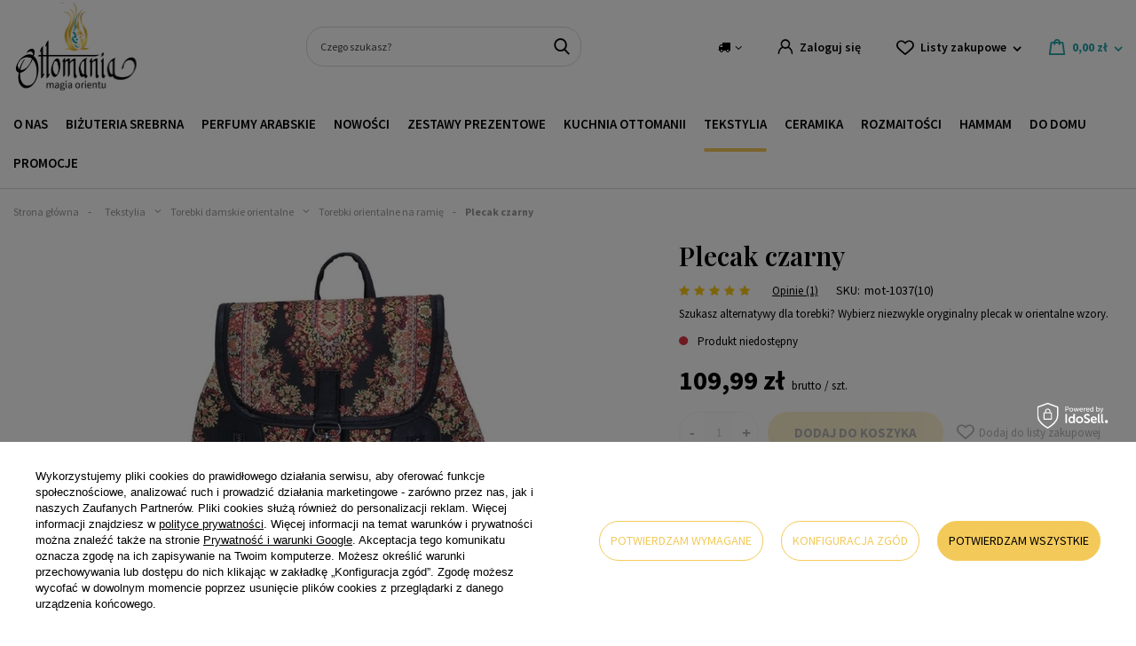

--- FILE ---
content_type: text/html; charset=utf-8
request_url: https://ottomania.pl/produkt/plecak-czarny/
body_size: 38066
content:
<!DOCTYPE html>
<html lang="pl" class="--vat --gross " ><head><meta name='viewport' content='user-scalable=no, initial-scale = 1.0, maximum-scale = 1.0, width=device-width, viewport-fit=cover'/> <link rel="preload" crossorigin="anonymous" as="font" href="/gfx/custom/2023_fontello.woff?v=2"> <link href="https://fonts.googleapis.com/css2?family=Playfair+Display:wght@400;600&family=Source+Sans+Pro:ital,wght@0,300;0,400;0,600;0,700;1,400&display=swap" rel="stylesheet"><meta http-equiv="Content-Type" content="text/html; charset=utf-8"><meta http-equiv="X-UA-Compatible" content="IE=edge"><title>Plecak czarny | Ottomania</title><meta name="keywords" content=""><meta name="description" content="Plecak czarny Szukasz alternatywy dla torebki? Wybierz niezwykle oryginalny plecak w orientalne wzory."><link rel="icon" href="/gfx/pol/favicon.ico"><meta name="theme-color" content="#27A4AC"><meta name="msapplication-navbutton-color" content="#27A4AC"><meta name="apple-mobile-web-app-status-bar-style" content="#27A4AC"><link rel="preload stylesheet" as="style" href="/gfx/pol/style.css.gzip?r=1761138394"><script>var app_shop={urls:{prefix:'data="/gfx/'.replace('data="', '')+'pol/',graphql:'/graphql/v1/'},vars:{priceType:'gross',priceTypeVat:true,productDeliveryTimeAndAvailabilityWithBasket:false,geoipCountryCode:'US',currency:{id:'PLN',symbol:'zł',country:'pl',format:'###,##0.00',beforeValue:false,space:true,decimalSeparator:',',groupingSeparator:' '},language:{id:'pol',symbol:'pl',name:'Polski'},},txt:{priceTypeText:' brutto',},fn:{},fnrun:{},files:[],graphql:{}};const getCookieByName=(name)=>{const value=`; ${document.cookie}`;const parts = value.split(`; ${name}=`);if(parts.length === 2) return parts.pop().split(';').shift();return false;};if(getCookieByName('freeeshipping_clicked')){document.documentElement.classList.remove('--freeShipping');}if(getCookieByName('rabateCode_clicked')){document.documentElement.classList.remove('--rabateCode');}function hideClosedBars(){const closedBarsArray=JSON.parse(localStorage.getItem('closedBars'))||[];if(closedBarsArray.length){const styleElement=document.createElement('style');styleElement.textContent=`${closedBarsArray.map((el)=>`#${el}`).join(',')}{display:none !important;}`;document.head.appendChild(styleElement);}}hideClosedBars();</script><meta name="robots" content="index,follow"><meta name="rating" content="general"><meta name="Author" content="Ottomania na bazie IdoSell (www.idosell.com/shop).">
<!-- Begin LoginOptions html -->

<style>
#client_new_social .service_item[data-name="service_Apple"]:before, 
#cookie_login_social_more .service_item[data-name="service_Apple"]:before,
.oscop_contact .oscop_login__service[data-service="Apple"]:before {
    display: block;
    height: 2.6rem;
    content: url('/gfx/standards/apple.svg?r=1743165583');
}
.oscop_contact .oscop_login__service[data-service="Apple"]:before {
    height: auto;
    transform: scale(0.8);
}
#client_new_social .service_item[data-name="service_Apple"]:has(img.service_icon):before,
#cookie_login_social_more .service_item[data-name="service_Apple"]:has(img.service_icon):before,
.oscop_contact .oscop_login__service[data-service="Apple"]:has(img.service_icon):before {
    display: none;
}
</style>

<!-- End LoginOptions html -->

<!-- Open Graph -->
<meta property="og:type" content="website"><meta property="og:url" content="https://ottomania.pl/produkt/plecak-czarny/
"><meta property="og:title" content="Plecak czarny"><meta property="og:description" content="Szukasz alternatywy dla torebki? Wybierz niezwykle oryginalny plecak w orientalne wzory."><meta property="og:site_name" content="Ottomania"><meta property="og:locale" content="pl_PL"><meta property="og:image" content="https://ottomania.pl/hpeciai/885753b3ba22666cfc3aabe8d2da58df/pol_pl_Plecak-czarny-1610_1.webp"><meta property="og:image:width" content="450"><meta property="og:image:height" content="450"><link rel="manifest" href="https://ottomania.pl/data/include/pwa/2/manifest.json?t=3"><meta name="apple-mobile-web-app-capable" content="yes"><meta name="apple-mobile-web-app-status-bar-style" content="black"><meta name="apple-mobile-web-app-title" content="ottomania.pl"><link rel="apple-touch-icon" href="/data/include/pwa/2/icon-128.png"><link rel="apple-touch-startup-image" href="/data/include/pwa/2/logo-512.png" /><meta name="msapplication-TileImage" content="/data/include/pwa/2/icon-144.png"><meta name="msapplication-TileColor" content="#2F3BA2"><meta name="msapplication-starturl" content="/"><script type="application/javascript">var _adblock = true;</script><script async src="/data/include/advertising.js"></script><script type="application/javascript">var statusPWA = {
                online: {
                    txt: "Połączono z internetem",
                    bg: "#5fa341"
                },
                offline: {
                    txt: "Brak połączenia z internetem",
                    bg: "#eb5467"
                }
            }</script><script async type="application/javascript" src="/ajax/js/pwa_online_bar.js?v=1&r=6"></script><script >
window.dataLayer = window.dataLayer || [];
window.gtag = function gtag() {
dataLayer.push(arguments);
}
gtag('consent', 'default', {
'ad_storage': 'denied',
'analytics_storage': 'denied',
'ad_personalization': 'denied',
'ad_user_data': 'denied',
'wait_for_update': 500
});

gtag('set', 'ads_data_redaction', true);
</script><script id="iaiscript_1" data-requirements="W10=" data-ga4_sel="ga4script">
window.iaiscript_1 = `<${'script'}  class='google_consent_mode_update'>
gtag('consent', 'update', {
'ad_storage': 'granted',
'analytics_storage': 'granted',
'ad_personalization': 'granted',
'ad_user_data': 'granted'
});
</${'script'}>`;
</script>
<!-- End Open Graph -->

<link rel="canonical" href="https://ottomania.pl/produkt/plecak-czarny/" />

                <!-- Global site tag (gtag.js) -->
                <script  async src="https://www.googletagmanager.com/gtag/js?id=G-FL00CMHH9K"></script>
                <script >
                    window.dataLayer = window.dataLayer || [];
                    window.gtag = function gtag(){dataLayer.push(arguments);}
                    gtag('js', new Date());
                    
                    gtag('config', 'G-FL00CMHH9K');

                </script>
                <link rel="stylesheet" type="text/css" href="/data/designs/63d3dc2bb0f2d4.63173155_67/gfx/pol/custom.css.gzip?r=1764597009">            <!-- Google Tag Manager -->
                    <script >(function(w,d,s,l,i){w[l]=w[l]||[];w[l].push({'gtm.start':
                    new Date().getTime(),event:'gtm.js'});var f=d.getElementsByTagName(s)[0],
                    j=d.createElement(s),dl=l!='dataLayer'?'&l='+l:'';j.async=true;j.src=
                    'https://www.googletagmanager.com/gtm.js?id='+i+dl;f.parentNode.insertBefore(j,f);
                    })(window,document,'script','dataLayer','GTM-MW9RS3J');</script>
            <!-- End Google Tag Manager --><script>(function(w,d,s,i,dl){w._ceneo = w._ceneo || function () {
w._ceneo.e = w._ceneo.e || []; w._ceneo.e.push(arguments); };
w._ceneo.e = w._ceneo.e || [];dl=dl===undefined?"dataLayer":dl;
const f = d.getElementsByTagName(s)[0], j = d.createElement(s); j.defer = true;
j.src = "https://ssl.ceneo.pl/ct/v5/script.js?accountGuid=" + i + "&t=" +
Date.now() + (dl ? "&dl=" + dl : ""); f.parentNode.insertBefore(j, f);
})(window, document, "script", "d6926c1e-671e-4a57-bc5b-1dce5fffbca9");</script>
                <script>
                if (window.ApplePaySession && window.ApplePaySession.canMakePayments()) {
                    var applePayAvailabilityExpires = new Date();
                    applePayAvailabilityExpires.setTime(applePayAvailabilityExpires.getTime() + 2592000000); //30 days
                    document.cookie = 'applePayAvailability=yes; expires=' + applePayAvailabilityExpires.toUTCString() + '; path=/;secure;'
                    var scriptAppleJs = document.createElement('script');
                    scriptAppleJs.src = "/ajax/js/apple.js?v=3";
                    if (document.readyState === "interactive" || document.readyState === "complete") {
                          document.body.append(scriptAppleJs);
                    } else {
                        document.addEventListener("DOMContentLoaded", () => {
                            document.body.append(scriptAppleJs);
                        });  
                    }
                } else {
                    document.cookie = 'applePayAvailability=no; path=/;secure;'
                }
                </script>
                <script>let paypalDate = new Date();
                    paypalDate.setTime(paypalDate.getTime() + 86400000);
                    document.cookie = 'payPalAvailability_PLN=-1; expires=' + paypalDate.getTime() + '; path=/; secure';
                </script><link rel="preload" as="image" href="/hpeciai/4da169ff8041c7866620ff9044ec61c4/pol_pm_Plecak-czarny-1610_1.webp"><style>
							#photos_slider[data-skeleton] .photos__link:before {
								padding-top: calc(450/450* 100%);
							}
							@media (min-width: 979px) {.photos__slider[data-skeleton] .photos__figure:not(.--nav):first-child .photos__link {
								max-height: 450px;
							}}
						</style></head><body><div id="container" class="projector_page container max-width-1350"><header class=" commercial_banner"><script class="ajaxLoad">app_shop.vars.vat_registered="true";app_shop.vars.currency_format="###,##0.00";app_shop.vars.currency_before_value=false;app_shop.vars.currency_space=true;app_shop.vars.symbol="zł";app_shop.vars.id="PLN";app_shop.vars.baseurl="http://ottomania.pl/";app_shop.vars.sslurl="https://ottomania.pl/";app_shop.vars.curr_url="%2Fprodukt%2Fplecak-czarny%2F";var currency_decimal_separator=',';var currency_grouping_separator=' ';app_shop.vars.blacklist_extension=["exe","com","swf","js","php"];app_shop.vars.blacklist_mime=["application/javascript","application/octet-stream","message/http","text/javascript","application/x-deb","application/x-javascript","application/x-shockwave-flash","application/x-msdownload"];app_shop.urls.contact="/pl/contact.html";</script><div id="viewType" style="display:none"></div><div id="logo" class="d-flex align-items-center"><a href="/" target="_self"><img src="/data/gfx/mask/pol/logo_2_big.svg" alt="" width="514" height="366"></a></div><form action="https://ottomania.pl/pl/search.html" method="get" id="menu_search" class="menu_search"><a href="#showSearchForm" class="menu_search__mobile"></a><div class="menu_search__block"><div class="menu_search__item --input"><input class="menu_search__input" type="text" name="text" autocomplete="off" placeholder="Czego szukasz?"><button class="menu_search__submit" type="submit"></button></div><div class="menu_search__item --results search_result"></div></div></form><div id="menu_settings" class="align-items-center justify-content-md-end"><div class="open_trigger"><span class="d-none d-md-inline-block flag_txt"><i class="icon-truck"></i></span><div class="menu_settings_wrapper d-md-none"><div class="menu_settings_inline"><div class="menu_settings_header">
								Język i waluta: 
							</div><div class="menu_settings_content"><span class="menu_settings_flag flag flag_pol"></span><strong class="menu_settings_value"><span class="menu_settings_language">pl</span><span> | </span><span class="menu_settings_currency">zł</span></strong></div></div><div class="menu_settings_inline"><div class="menu_settings_header">
								Dostawa do: 
							</div><div class="menu_settings_content"><strong class="menu_settings_value">Polska</strong></div></div></div><i class="icon-angle-down d-none d-md-inline-block"></i></div><form action="https://ottomania.pl/pl/settings.html" method="post"><ul><li><div class="form-group"><label for="menu_settings_country">Dostawa do</label><div class="select-after"><select class="form-control" name="country" id="menu_settings_country"><option value="1143020016">Austria</option><option value="1143020038">Chorwacja</option><option value="1143020041">Czechy</option><option value="1143020042">Dania</option><option value="1143020056">Finlandia</option><option value="1143020057">Francja</option><option value="1143020062">Grecja</option><option value="1143020075">Hiszpania</option><option value="1143020117">Luksemburg</option><option value="1143020143">Niemcy</option><option selected value="1143020003">Polska</option><option value="1143020163">Portugalia</option><option value="1143020169">Rumunia</option><option value="1143020182">Słowacja</option><option value="1143020193">Szwecja</option><option value="1143020217">Węgry</option><option value="1143020220">Włochy</option></select></div></div></li><li class="buttons"><button class="btn --solid --large" type="submit">
								Zastosuj zmiany
							</button></li></ul></form><div id="menu_additional"><a class="account_link" href="https://ottomania.pl/pl/login.html">Zaloguj się</a><div class="shopping_list_top" data-empty="true"><a href="https://ottomania.pl/pl/shoppinglist" class="wishlist_link slt_link">Listy zakupowe</a><div class="slt_lists"><ul class="slt_lists__nav"><li class="slt_lists__nav_item" data-list_skeleton="true" data-list_id="true" data-shared="true"><a class="slt_lists__nav_link" data-list_href="true"><span class="slt_lists__nav_name" data-list_name="true"></span><span class="slt_lists__count" data-list_count="true">0</span></a></li></ul><span class="slt_lists__empty">Dodaj do nich produkty, które lubisz i chcesz kupić później.</span></div></div></div></div><div class="shopping_list_top_mobile" data-empty="true"><a href="https://ottomania.pl/pl/shoppinglist" class="sltm_link"></a></div><div class="sl_choose sl_dialog"><div class="sl_choose__wrapper sl_dialog__wrapper"><div class="sl_choose__item --top sl_dialog_close mb-2"><strong class="sl_choose__label">Zapisz na liście zakupowej</strong></div><div class="sl_choose__item --lists" data-empty="true"><div class="sl_choose__list f-group --radio m-0 d-md-flex align-items-md-center justify-content-md-between" data-list_skeleton="true" data-list_id="true" data-shared="true"><input type="radio" name="add" class="sl_choose__input f-control" id="slChooseRadioSelect" data-list_position="true"><label for="slChooseRadioSelect" class="sl_choose__group_label f-label py-4" data-list_position="true"><span class="sl_choose__sub d-flex align-items-center"><span class="sl_choose__name" data-list_name="true"></span><span class="sl_choose__count" data-list_count="true">0</span></span></label><button type="button" class="sl_choose__button --desktop btn --solid">Zapisz</button></div></div><div class="sl_choose__item --create sl_create mt-4"><a href="#new" class="sl_create__link  align-items-center">Stwórz nową listę zakupową</a><form class="sl_create__form align-items-center"><div class="sl_create__group f-group --small mb-0"><input type="text" class="sl_create__input f-control" required="required"><label class="sl_create__label f-label">Nazwa nowej listy</label></div><button type="submit" class="sl_create__button btn --solid ml-2 ml-md-3">Utwórz listę</button></form></div><div class="sl_choose__item --mobile mt-4 d-flex justify-content-center d-md-none"><button class="sl_choose__button --mobile btn --solid --large">Zapisz</button></div></div></div><div id="menu_basket" class="topBasket"><a class="topBasket__sub" href="/basketedit.php"><span class="badge badge-info"></span><strong class="topBasket__price" style="display: none;">0,00 zł</strong></a><div class="topBasket__details --products" style="display: none;"><div class="topBasket__block --labels"><label class="topBasket__item --name">Produkt</label><label class="topBasket__item --sum">Ilość</label><label class="topBasket__item --prices">Cena</label></div><div class="topBasket__block --products"></div></div><div class="topBasket__details --shipping" style="display: none;"><span class="topBasket__name">Koszt dostawy od</span><span id="shipppingCost"></span></div><script>
						app_shop.vars.cache_html = true;
					</script></div><nav id="menu_categories" class="wide"><button type="button" class="navbar-toggler"><i class="icon-reorder"></i></button><div class="navbar-collapse" id="menu_navbar"><ul class="navbar-nav mx-md-n2"><li class="nav-item"><a  href="/wiecej-o-nas/" target="_self" title="O nas" class="nav-link" >O nas</a></li><li class="nav-item"><a  href="/kategoria-produktu/bizuteria-srebrna" target="_self" title="Biżuteria srebrna" class="nav-link" >Biżuteria srebrna</a><ul class="navbar-subnav"><div class="menu_button3">
    <a href="https://ottomania.pl/produkt/wielki-srebrny-pierscien-hurrem-ze-szmaragdem/">
        <picture>
            <source media="(min-width: 757px)" srcset="https://oudhmusk.yourtechnicaldomain.com/data/include/cms/bannery-menu/pc/bizuteria_srebrna_hurrem.webp?v=1765468700123">
            <img src="https://oudhmusk.yourtechnicaldomain.com/data/include/cms/bannery-menu/bizuteria_srebrna_hurrem_mobile.webp?v=1765468752749" alt="pierścionek srebrny bestseller" loading="lazy">
        </picture>
        <div class="menu_button3__wrapper">
            <div class="menu_button3__title"; style="color: #f3ca5a; text-shadow: 0 0 0.2em #000000;"></div>
            <div class="menu_button3__btn"><span class="btn --medium --solid" style="border-radius: 20px;">Sprawdź</span></div>
        </div>
    </a>
</div>
<li class="nav-item"><span title="Biżuteria – kategorie" class="nav-link" >Biżuteria – kategorie</span><ul class="navbar-subsubnav"><li class="nav-item"><a  href="/kategoria-produktu/bizuteria-srebrna/bizuteria-z-zultanitem/" target="_self" title="Biżuteria z zultanitem" class="nav-link" >Biżuteria z zultanitem</a></li><li class="nav-item"><a  href="/kategoria-produktu/bizuteria-srebrna/bransoletki/" target="_self" title="Bransoletki srebrne" class="nav-link" >Bransoletki srebrne</a></li><li class="nav-item"><a  href="/kategoria-produktu/bizuteria-srebrna/bransoletki-srebrne-na-noge" target="_self" title="Bransoletki na nogę" class="nav-link" >Bransoletki na nogę</a></li><li class="nav-item"><a  href="/kategoria-produktu/bizuteria-srebrna/broszki-srebrne/" target="_self" title="Broszki srebrne" class="nav-link" >Broszki srebrne</a></li><li class="nav-item"><a  href="/kategoria-produktu/bizuteria-srebrna/komplety/" target="_self" title="Komplety srebrne" class="nav-link" >Komplety srebrne</a></li><li class="nav-item"><a  href="/kategoria-produktu/bizuteria-srebrna/kolczyki/" target="_self" title="Kolczyki srebrne" class="nav-link" >Kolczyki srebrne</a></li><li class="nav-item"><a  href="/kategoria-produktu/bizuteria-srebrna/naszyjniki/" target="_self" title="Naszyjniki srebrne" class="nav-link" >Naszyjniki srebrne</a></li><li class="nav-item"><a  href="/kategoria-produktu/bizuteria-srebrna/pierscienie/" target="_self" title="Pierścienie srebrne" class="nav-link" >Pierścienie srebrne</a></li><li class="nav-item"><a  href="/kategoria-produktu/bizuteria-srebrna/zegarki-na-reke" target="_self" title="Zegarki na rękę" class="nav-link" >Zegarki na rękę</a></li></ul></li><li class="nav-item"><a  href="/pl/navigation/kolekcje-bizuterii-232.html" target="_self" title="Kolekcje biżuterii" class="nav-link" >Kolekcje biżuterii</a><ul class="navbar-subsubnav more"><li class="nav-item"><a  href="https://ottomania.pl/pl/series/wyprawa-przez-orient-45.html" target="_self" title="Wyprawa przez Orient" class="nav-link" >Wyprawa przez Orient</a></li><li class="nav-item"><a  href="https://ottomania.pl/pl/series/hurrem-8.html" target="_self" title="Kolekcja Sułtanki Hurrem" class="nav-link" >Kolekcja Sułtanki Hurrem</a></li><li class="nav-item"><a  href="https://ottomania.pl/pl/series/sultanki-safiye-21.html" target="_self" title="Kolekcja Sułtanki Safiye" class="nav-link" >Kolekcja Sułtanki Safiye</a></li><li class="nav-item"><a  href="https://ottomania.pl/pl/series/sultanki-hatice-13.html" target="_self" title="Kolekcja Sułtanki Hatice" class="nav-link" >Kolekcja Sułtanki Hatice</a></li><li class="nav-item"><a  href="https://ottomania.pl/pl/series/zloto-harremu-32.html" target="_self" title="Kolekcja Złoto Haremu" class="nav-link" >Kolekcja Złoto Haremu</a></li><li class="nav-item"><a  href="https://ottomania.pl/pl/series/w-szponach-orientu-20.html" target="_self" title="Kolekcja W szponach orientu" class="nav-link" >Kolekcja W szponach orientu</a></li><li class="nav-item"><a  href="https://ottomania.pl/pl/series/sultanki-mihrimah-4.html" target="_self" title="Kolekcja Sułtanki Mihrimah" class="nav-link" >Kolekcja Sułtanki Mihrimah</a></li><li class="nav-item"><a  href="https://ottomania.pl/pl/series/sultanki-kosem-9.html" target="_self" title="Kolekcja Sułtanki Kosem" class="nav-link" >Kolekcja Sułtanki Kosem</a></li><li class="nav-item"><a  href="https://ottomania.pl/pl/series/wieczor-w-stambule-5.html" target="_self" title="Kolekcja Wieczór w Stambule" class="nav-link" >Kolekcja Wieczór w Stambule</a></li><li class="nav-item"><a  href="https://ottomania.pl/pl/series/ottomanska-3.html" target="_self" title="Kolekcja Ottomańska" class="nav-link" >Kolekcja Ottomańska</a></li><li class="nav-item"><a  href="https://ottomania.pl/pl/series/krople-znad-bosforu-7.html" target="_self" title="Kolekcja Krople znad Bosforu" class="nav-link" >Kolekcja Krople znad Bosforu</a></li><li class="nav-item"><a  href="https://ottomania.pl/pl/series/kolekcja-nimet-33.html" target="_self" title="Kolekcja NIMET" class="nav-link" >Kolekcja NIMET</a></li><li class="nav-item"><a  href="https://ottomania.pl/pl/series/muska-6.html" target="_self" title="Kolekcja MUSKA" class="nav-link" >Kolekcja MUSKA</a></li><li class="nav-item"><a  href="https://ottomania.pl/pl/series/kelebek-14.html" target="_self" title="Kolekcja KELEBEK" class="nav-link" >Kolekcja KELEBEK</a></li><li class="nav-item"><a  href="https://ottomania.pl/pl/series/lale-16.html" target="_self" title="Kolekcja LALE" class="nav-link" >Kolekcja LALE</a></li><li class="nav-item"><a  href="https://ottomania.pl/pl/series/star-19.html" target="_self" title="Kolekcja STAR" class="nav-link" >Kolekcja STAR</a></li><li class="nav-item"><a  href="https://ottomania.pl/pl/series/sultanki-halime-34.html" target="_self" title="Kolekcja Sułtanki Halime" class="nav-link" >Kolekcja Sułtanki Halime</a></li><li class="nav-item --extend"><a href="" class="nav-link" txt_alt="- Zwiń">+ Rozwiń</a></li></ul></li><li class="nav-item"><a  href="/kategoria-produktu/kamien/" target="_self" title="Rodzaj kamienia" class="nav-link" >Rodzaj kamienia</a><ul class="navbar-subsubnav more"><li class="nav-item"><a  href="/kategoria-produktu/bizuteria-srebrna/bizuteria-z-cytrynem/" target="_self" title="Biżuteria z cytrynem" class="nav-link" >Biżuteria z cytrynem</a></li><li class="nav-item"><a  href="/bizuteria-srebrna/rodzaj-kamienia/bizuteria-z-turkusem" target="_self" title="Biżuteria z turkusem" class="nav-link" >Biżuteria z turkusem</a></li><li class="nav-item"><a  href="/bizuteria-srebrna/rodzaj-kamienia/bizuteria-z-granatem" target="_self" title="Biżuteria z granatem" class="nav-link" >Biżuteria z granatem</a></li><li class="nav-item"><a  href="/bizuteria-srebrna/rodzaj-kamienia/bizuteria-z-onyksem" target="_self" title="Biżuteria z onyksem" class="nav-link" >Biżuteria z onyksem</a></li><li class="nav-item"><a  href="/bizuteria-srebrna/rodzaj-kamienia/bizuteria-z-szafirem" target="_self" title="Biżuteria z szafirem" class="nav-link" >Biżuteria z szafirem</a></li><li class="nav-item"><a  href="/bizuteria-srebrna/rodzaj-kamienia/bizuteria-z-opalem-australijskim" target="_self" title="Biżuteria z opalem australijskim" class="nav-link" >Biżuteria z opalem australijskim</a></li><li class="nav-item"><a  href="/bizuteria-srebrna/rodzaj-kamienia/bizuteria-z-morganitem" target="_self" title="Biżuteria z morganitem" class="nav-link" >Biżuteria z morganitem</a></li><li class="nav-item"><a  href="/bizuteria-srebrna/rodzaj-kamienia/bizuteria-z-perlami" target="_self" title="Biżuteria z perłami" class="nav-link" >Biżuteria z perłami</a></li><li class="nav-item"><a  href="/bizuteria-srebrna/rodzaj-kamienia/bizuteria-z-ametystem" target="_self" title="Biżuteria z ametystem" class="nav-link" >Biżuteria z ametystem</a></li><li class="nav-item"><a  href="/bizuteria-srebrna/rodzaj-kamienia/bizuteria-z-malachitem" target="_self" title="Biżuteria z malachitem" class="nav-link" >Biżuteria z malachitem</a></li><li class="nav-item"><a  href="/bizuteria-srebrna/rodzaj-kamienia/bizuteria-z-kamieniem-nastroju" target="_self" title="Biżuteria z kamieniem nastroju" class="nav-link" >Biżuteria z kamieniem nastroju</a></li><li class="nav-item"><a  href="/bizuteria-srebrna/rodzaj-kamienia/bizuteria-z-rozowym-topazem" target="_self" title="Biżuteria z różowym topazem" class="nav-link" >Biżuteria z różowym topazem</a></li><li class="nav-item"><a  href="/bizuteria-srebrna/rodzaj-kamienia/bizuteria-z-turmalinem-arbuzowym" target="_self" title="Biżuteria z turmalinem arbuzowym" class="nav-link" >Biżuteria z turmalinem arbuzowym</a></li><li class="nav-item"><a  href="/bizuteria-srebrna/rodzaj-kamienia/bizuteria-z-ametrynem" target="_self" title="Biżuteria z ametrynem" class="nav-link" >Biżuteria z ametrynem</a></li><li class="nav-item"><a  href="/bizuteria-srebrna/rodzaj-kamienia/bizuteria-z-blekitnym-topazem" target="_self" title="Biżuteria z błękitnym topazem" class="nav-link" >Biżuteria z błękitnym topazem</a></li><li class="nav-item"><a  href="/bizuteria-srebrna/rodzaj-kamienia/bizuteria-z-tygrysim-okiem" target="_self" title="Biżuteria z tygrysim okiem" class="nav-link" >Biżuteria z tygrysim okiem</a></li><li class="nav-item"><a  href="/bizuteria-srebrna/rodzaj-kamienia/bizuteria-z-mistycznym-topazem" target="_self" title="Biżuteria z mistycznym topazem" class="nav-link" >Biżuteria z mistycznym topazem</a></li><li class="nav-item"><a  href="/bizuteria-srebrna/rodzaj-kamienia/bizuteria-z-rubinem" target="_self" title="Biżuteria z rubinem" class="nav-link" >Biżuteria z rubinem</a></li><li class="nav-item"><a  href="/bizuteria-srebrna/rodzaj-kamienia/bizuteria-ze-szmaragdem" target="_self" title="Biżuteria ze szmaragdem" class="nav-link" >Biżuteria ze szmaragdem</a></li><li class="nav-item"><a  href="/bizuteria-srebrna/rodzaj-kamienia/bizuteria-z-topazem" target="_self" title="Biżuteria z topazem" class="nav-link" >Biżuteria z topazem</a></li><li class="nav-item"><a  href="/bizuteria-srebrna/rodzaj-kamienia/bizuteria-z-turmalinem" target="_self" title="Biżuteria z turmalinem" class="nav-link" >Biżuteria z turmalinem</a></li><li class="nav-item"><a  href="/bizuteria-srebrna/rodzaj-kamienia/bizuteria-z-turmalinem-paraiba" target="_self" title="Biżuteria z turmalinem paraiba" class="nav-link" >Biżuteria z turmalinem paraiba</a></li><li class="nav-item --extend"><a href="" class="nav-link" txt_alt="- Zwiń">+ Rozwiń</a></li></ul></li><li class="nav-item"><a  href="/kategoria-produktu/bizuteria/delikatna-bizuteria/" target="_self" title="Delikatna biżuteria" class="nav-link" >Delikatna biżuteria</a><ul class="navbar-subsubnav"><li class="nav-item"><a  href="/kategoria-produktu/bizuteria/delikatna-bizuteria/delikatne-bransoletki" target="_self" title="Delikatne bransoletki" class="nav-link" >Delikatne bransoletki</a></li><li class="nav-item"><a  href="/kategoria-produktu/bizuteria/delikatna-bizuteria/delikatne-bransoletki-na-noge" target="_self" title="Bransoletki na nogę" class="nav-link" >Bransoletki na nogę</a></li><li class="nav-item"><a  href="/kategoria-produktu/bizuteria/delikatna-bizuteria/delikatne-broszki" target="_self" title="Delikatne broszki" class="nav-link" >Delikatne broszki</a></li><li class="nav-item"><a  href="/kategoria-produktu/bizuteria/delikatna-bizuteria/komplety-delikatnej-bizuterii" target="_self" title="Komplety delikatnej biżuterii" class="nav-link" >Komplety delikatnej biżuterii</a></li><li class="nav-item"><a  href="/kategoria-produktu/bizuteria/delikatna-bizuteria/delikatne-kolczyki" target="_self" title="Delikatne kolczyki" class="nav-link" >Delikatne kolczyki</a></li><li class="nav-item"><a  href="/kategoria-produktu/bizuteria/delikatna-bizuteria/delikatne-naszyjniki" target="_self" title="Delikatne naszyjniki" class="nav-link" >Delikatne naszyjniki</a></li><li class="nav-item"><a  href="/kategoria-produktu/bizuteria/delikatna-bizuteria/delikatne-pierscionki" target="_self" title="Delikatne pierścionki" class="nav-link" >Delikatne pierścionki</a></li></ul></li></ul></li><li class="nav-item"><a  href="/kategoria-produktu/perfumy-arabskie/" target="_self" title="Perfumy arabskie" class="nav-link" >Perfumy arabskie</a><ul class="navbar-subnav"><div class="menu_button3">
    <a href="https://ottomania.pl/produkt/auraa-desire-avenge-edp">
        <picture>
            <source media="(min-width: 757px)" srcset="https://oudhmusk.yourtechnicaldomain.com/data/include/cms/bannery-menu/perfumy_arabskie_3.webp">
            <img src="https://oudhmusk.yourtechnicaldomain.com/data/include/cms/bannery-menu/perfumy_arabskie_mobile_3.webp" alt="perfumy arabskie bestseller" loading="lazy">
        </picture>
        <div class="menu_button3__wrapper">
            <div class="menu_button3__title"; style="color: #f3ca5a; text-shadow: 0 0 0.2em #000000;"></div>
            <div class="menu_button3__btn"><span class="btn --medium --solid" style="border-radius: 20px;">Sprawdź</span></div>
        </div>
    </a>
</div>
<li class="nav-item"><a  href="/kategoria-produktu/dla-kogo/" target="_self" title="Dla kogo?" class="nav-link" >Dla kogo?</a><ul class="navbar-subsubnav"><li class="nav-item"><a  href="/kategoria-produktu/dla-kogo/dla-niej" target="_self" title="Dla niej" class="nav-link" >Dla niej</a></li><li class="nav-item"><a  href="/kategoria-produktu/dla-kogo/dla-niego" target="_self" title="Dla niego" class="nav-link" >Dla niego</a></li><li class="nav-item"><a  href="/kategoria-produktu/dla-kogo/unisex" target="_self" title="Unisex" class="nav-link" >Unisex</a></li></ul></li><li class="nav-item"><a  href="/kategoria-produktu/perfumy-arabskie/perfumy" target="_self" title="Perfumy" class="nav-link" >Perfumy</a><ul class="navbar-subsubnav"><li class="nav-item"><a  href="https://ottomania.pl/pl/menu/perfumy-3-1-gratis-1005.html" target="_self" title="Perfumy 3+1 Gratis" class="nav-link" >Perfumy 3+1 Gratis</a></li><li class="nav-item"><a  href="/perfumy-arabskie/perfumy/extrait-de-parfum" target="_self" title="Extrait De Parfum" class="nav-link" >Extrait De Parfum</a></li><li class="nav-item"><a  href="/kategoria-produktu/perfumy-arabskie/wody-perfumowane/" target="_self" title="Wody perfumowane - EDP" class="nav-link" >Wody perfumowane - EDP</a></li><li class="nav-item"><a  href="/kategoria-produktu/perfumy-arabskie/wody-toaletowe/" target="_self" title="Wody toaletowe - EDT" class="nav-link" >Wody toaletowe - EDT</a></li><li class="nav-item"><a  href="/kategoria-produktu/perfumy-arabskie/perfumy-w-olejku" target="_self" title="Perfumy w olejku - CPO" class="nav-link" >Perfumy w olejku - CPO</a></li><li class="nav-item"><a  href="/kategoria-produktu/perfumy-arabskie/dezodoranty/" target="_self" title="Dezodoranty" class="nav-link" >Dezodoranty</a></li><li class="nav-item"><a  href="/kategoria-produktu/inspiracje/woda-kolonya/" target="_self" title="Woda kolonya" class="nav-link" >Woda kolonya</a></li><li class="nav-item"><a  href="/kategoria-produktu/perfumy-arabskie/zestawy-probek/" target="_self" title="Zestawy próbek" class="nav-link" >Zestawy próbek</a></li></ul></li><li class="nav-item"><span title="Producent" class="nav-link" >Producent</span><ul class="navbar-subsubnav more"><li class="nav-item"><a  href="https://ottomania.pl/pl/producers/ajmal-1664235077.html" target="_self" title="Ajmal" class="nav-link" >Ajmal</a></li><li class="nav-item"><a  href="https://ottomania.pl/pl/producers/al-haramain-1653428598.html" target="_self" title="Al Haramain" class="nav-link" >Al Haramain</a></li><li class="nav-item"><a  href="https://ottomania.pl/pl/producers/al-rehab-1653428624.html" target="_self" title="Al-rehab" class="nav-link" >Al-rehab</a></li><li class="nav-item"><a  href="https://ottomania.pl/pl/producers/afnan-1708098517.html" target="_self" title="Afnan" class="nav-link" >Afnan</a></li><li class="nav-item"><a  href="https://ottomania.pl/pl/producers/ard-al-zaafaran-1664235074.html" target="_self" title="Ard Al Zaafaran" class="nav-link" >Ard Al Zaafaran</a></li><li class="nav-item"><a  href="https://ottomania.pl/pl/producers/armaf-1711032044.html" target="_self" title="Armaf" class="nav-link" >Armaf</a></li><li class="nav-item"><a  href="https://ottomania.pl/pl/producers/asdaaf-1671626196.html" target="_self" title="Asdaaf" class="nav-link" >Asdaaf</a></li><li class="nav-item"><a  href="https://ottomania.pl/pl/producers/auraa-desire-1727180211.html" target="_self" title="Auraa Desire" class="nav-link" >Auraa Desire</a></li><li class="nav-item"><a  href="https://ottomania.pl/pl/producers/ayat-perfumes-1693838344.html" target="_self" title="Ayat Perfumes" class="nav-link" >Ayat Perfumes</a></li><li class="nav-item"><a  href="https://ottomania.pl/pl/producers/eyup-sabri-tuncer-1758620454.html" target="_self" title="Eyüp Sabri Tuncer" class="nav-link" >Eyüp Sabri Tuncer</a></li><li class="nav-item"><a  href="https://ottomania.pl/pl/producers/french-arabian-perfume-1722343426.html" target="_self" title="French Arabian Perfume" class="nav-link" >French Arabian Perfume</a></li><li class="nav-item"><a  href="https://ottomania.pl/pl/producers/gulf-orchid-1737560721.html" target="_self" title="Gulf Orchid" class="nav-link" >Gulf Orchid</a></li><li class="nav-item"><a  href="https://ottomania.pl/pl/producers/karamat-collection-1664235076.html" target="_self" title="Karamat Collection" class="nav-link" >Karamat Collection</a></li><li class="nav-item"><a  href="https://ottomania.pl/pl/producers/khadlaj-1734113714.html" target="_self" title="Khadlaj" class="nav-link" >Khadlaj</a></li><li class="nav-item"><a  href="https://ottomania.pl/pl/producers/la-fede-1754315635.html" target="_self" title="La Fede" class="nav-link" >La Fede</a></li><li class="nav-item"><a  href="https://ottomania.pl/pl/producers/lattafa-1664235075.html" target="_self" title="Lattafa" class="nav-link" >Lattafa</a></li><li class="nav-item"><a  href="https://ottomania.pl/pl/producers/myperfumes-1693838336.html" target="_self" title="MyPERFUMES" class="nav-link" >MyPERFUMES</a></li><li class="nav-item"><a  href="https://ottomania.pl/pl/producers/nabeel-1664235078.html" target="_self" title="Nabeel" class="nav-link" >Nabeel</a></li><li class="nav-item"><a  href="https://ottomania.pl/pl/producers/nylaa-1695737965.html" target="_self" title="Nylaa" class="nav-link" >Nylaa</a></li><li class="nav-item"><a  href="https://ottomania.pl/pl/producers/orientica-1653427886.html" target="_self" title="Orientica" class="nav-link" >Orientica</a></li><li class="nav-item"><a  href="https://ottomania.pl/pl/producers/swiss-arabian-1653428612.html" target="_self" title="Swiss Arabian" class="nav-link" >Swiss Arabian</a></li><li class="nav-item --extend"><a href="" class="nav-link" txt_alt="- Zwiń">+ Rozwiń</a></li></ul></li><li class="nav-item"><a  href="/kategoria-produktu/perfumy-arabskie/do-domu" target="_self" title="Do domu" class="nav-link" >Do domu</a><ul class="navbar-subsubnav"><li class="nav-item"><a  href="/kategoria-produktu/perfumy-arabskie/bakhoor-kadzidla-arabskie/" target="_self" title="Kadzidła arabskie - Bakhoor" class="nav-link" >Kadzidła arabskie - Bakhoor</a></li><li class="nav-item"><a  href="/kategoria-produktu/perfumy-arabskie/odswiezacze-powietrza/" target="_self" title="Odświeżacze powietrza" class="nav-link" >Odświeżacze powietrza</a></li><li class="nav-item"><a  href="/kategoria-produktu/swiece-zapachowe" target="_self" title="Świece zapachowe" class="nav-link" >Świece zapachowe</a></li></ul></li></ul></li><li class="nav-item"><a  href="/pl/newproducts/nowosc.html" target="_self" title="Nowości" class="nav-link" >Nowości</a></li><li class="nav-item"><a  href="/kategoria-produktu/zestawy-prezentowe/" target="_self" title="Zestawy prezentowe" class="nav-link" >Zestawy prezentowe</a><ul class="navbar-subnav"><li class="nav-item empty"><a  href="/kategoria-produktu/inspiracje/karty-podarunkowe/" target="_self" title="Karty podarunkowe" class="nav-link" >Karty podarunkowe</a></li><li class="nav-item empty"><a  href="/kategoria-produktu/zestawy-prezentowe-ottomania" target="_self" title="Zestawy" class="nav-link" >Zestawy</a></li></ul></li><li class="nav-item"><a  href="/kategoria-produktu/kuchnia-ottomanii/" target="_self" title="Kuchnia Ottomanii" class="nav-link" >Kuchnia Ottomanii</a><ul class="navbar-subnav"><li class="nav-item"><a  href="/kategoria-produktu/kuchnia-ottomanii/akcesoria-do-kawy-i-herbaty/" target="_self" title="Akcesoria kuchenne" class="nav-link" >Akcesoria kuchenne</a><ul class="navbar-subsubnav more"><li class="nav-item"><a  href="/kategoria-produktu/kuchnia-ottomani/akcesoria-kuchenne/cukiernice" target="_self" title="Cukiernice" class="nav-link" >Cukiernice</a></li><li class="nav-item"><a  href="/kategoria-produktu/kuchnia-ottomani/akcesoria-kuchenne/czajniki" target="_self" title="Czajniki" class="nav-link" >Czajniki</a></li><li class="nav-item"><a  href="/kategoria-produktu/kuchnia-ottomani/akcesoria-kuchenne/imbryki" target="_self" title="Imbryki" class="nav-link" >Imbryki</a></li><li class="nav-item"><a  href="/kategoria-produktu/akcesoria-do-kawy-i-herbaty/kubki/" target="_self" title="Kubki" class="nav-link" >Kubki</a></li><li class="nav-item"><a  href="/kategoria-produktu/kuchnia-ottomani/akcesoria-kuchenne/miski" target="_self" title="Miski" class="nav-link" >Miski</a></li><li class="nav-item"><a  href="/kategoria-produktu/kuchnia-ottomani/akcesoria-kuchenne/mlynki" target="_self" title="Młynki" class="nav-link" >Młynki</a></li><li class="nav-item"><a  href="/kategoria-produktu/kuchnia-ottomani/akcesoria-kuchenne/serwisy-do-herbaty" target="_self" title="Serwisy do herbaty" class="nav-link" >Serwisy do herbaty</a></li><li class="nav-item"><a  href="/kategoria-produktu/kuchnia-ottomani/akcesoria-kuchenne/serwisy-kawowe" target="_self" title="Serwisy kawowe" class="nav-link" >Serwisy kawowe</a></li><li class="nav-item"><a  href="/kategoria-produktu/kuchnia-ottomani/akcesoria-kuchenne/spodki-podstawki" target="_self" title="Spodki/podstawki" class="nav-link" >Spodki/podstawki</a></li><li class="nav-item"><a  href="/kategoria-produktu/kuchnia-ottomanii/akcesoria-do-kawy-i-herbaty/szklanki/" target="_self" title="Szklanki" class="nav-link" >Szklanki</a></li><li class="nav-item"><a  href="/kategoria-produktu/kuchnia-ottomani/akcesoria-kuchenne/sztucce" target="_self" title="Sztućce" class="nav-link" >Sztućce</a></li><li class="nav-item"><a  href="/kategoria-produktu/kuchnia-ottomani/akcesoria-kuchenne/talerze" target="_self" title="Talerze" class="nav-link" >Talerze</a></li><li class="nav-item"><a  href="/kategoria-produktu/akcesoria-do-kawy-i-herbaty/tygielki-do-kawy/" target="_self" title="Tygielki do kawy" class="nav-link" >Tygielki do kawy</a></li><li class="nav-item"><a  href="/kategoria-produktu/akcesoria-do-kawy-i-herbaty/pozostale/" target="_self" title="Pozostałe" class="nav-link" >Pozostałe</a></li><li class="nav-item --extend"><a href="" class="nav-link" txt_alt="- Zwiń">+ Rozwiń</a></li></ul></li><li class="nav-item"><a  href="/kategoria-produktu/napoje/" target="_self" title="Napoje" class="nav-link" >Napoje</a><ul class="navbar-subsubnav"><li class="nav-item"><a  href="/kategoria-produktu/kuchnia-ottomanii/herbata-turecka/" target="_self" title="Herbata turecka" class="nav-link" >Herbata turecka</a></li><li class="nav-item"><a  href="/kategoria-produktu/kuchnia-ottomanii/kawa-turecka/" target="_self" title="Kawa turecka" class="nav-link" >Kawa turecka</a></li></ul></li><li class="nav-item"><a  href="/kategoria-produktu/kuchnia-ottomanii/tureckie-slodycze/" target="_self" title="Tureckie słodycze" class="nav-link" >Tureckie słodycze</a><ul class="navbar-subsubnav"><li class="nav-item"><a  href="/kategoria-produktu/kuchnia-ottomanii/tureckie-slodycze/chalwa/" target="_self" title="Chałwa" class="nav-link" >Chałwa</a></li><li class="nav-item"><a  href="/kategoria-produktu/kuchnia-ottomani/tureckie-slodycze/czekolada" target="_self" title="Czekolada" class="nav-link" >Czekolada</a></li><li class="nav-item"><a  href="/kuchnia-ottomani/daktyle-w-czekoladzie" target="_self" title="Daktyle w czekoladzie" class="nav-link" >Daktyle w czekoladzie</a></li><li class="nav-item"><a  href="/kategoria-produktu/kuchnia-ottomanii/tureckie-slodycze/lokum/" target="_self" title="Lokum" class="nav-link" >Lokum</a></li><li class="nav-item"><a  href="/kategoria-produktu/kuchnia-ottomani/pasta-sultana" target="_self" title="Pasta sułtana" class="nav-link" >Pasta sułtana</a></li></ul></li></ul></li><li class="nav-item active"><a  href="/kategoria-produktu/tekstylia/" target="_self" title="Tekstylia" class="nav-link active" >Tekstylia</a><ul class="navbar-subnav"><li class="nav-item active"><a  href="/pl/menu/torebki-damskie-orientalne-1093.html" target="_self" title="Torebki damskie orientalne" class="nav-link active" >Torebki damskie orientalne</a><ul class="navbar-subsubnav"><li class="nav-item active"><a  href="/kategoria-produktu/tekstylia/torebki/" target="_self" title="Torebki orientalne na ramię" class="nav-link active" >Torebki orientalne na ramię</a></li><li class="nav-item"><a  href="/kategoria-produktu/tekstylia/torebki-orientalne/listonoszki-orientalne" target="_self" title="Listonoszki orientalne / Crossbody" class="nav-link" >Listonoszki orientalne / Crossbody</a></li><li class="nav-item"><a  href="/kategoria-produktu/tekstylia/torebki-orientalne/torebki-orientalne-skorzane" target="_self" title="Torebki orientalne skórzane" class="nav-link" >Torebki orientalne skórzane</a></li><li class="nav-item"><a  href="/kategoria-produktu/tekstylia/torebki-orientalne/kopertowki-orientalne" target="_self" title="Kopertówki orientalne" class="nav-link" >Kopertówki orientalne</a></li><li class="nav-item"><a  href="/kategoria-produktu/tekstylia/torebki-orientalne/shopperki-orientalne" target="_self" title="Shopperki orientalne" class="nav-link" >Shopperki orientalne</a></li><li class="nav-item"><a  href="/kategoria-produktu/tekstylia/torebki-orientalne/torebki-damskie-gobelinowe" target="_self" title="Torebki damskie gobelinowe" class="nav-link" >Torebki damskie gobelinowe</a></li><li class="nav-item"><a  href="/kategoria-produktu/tekstylia/torebki-orientalne/torby-plazowe-z-tkaniny-szenilowej" target="_self" title="Torby plażowe z tkaniny szenilowej" class="nav-link" >Torby plażowe z tkaniny szenilowej</a></li></ul></li><li class="nav-item"><a  href="/kategoria-produktu/tekstylia/moda" target="_self" title="Moda" class="nav-link" >Moda</a><ul class="navbar-subsubnav"><li class="nav-item"><a  href="/kategoria-produktu/tekstylia/obuwie/" target="_self" title="Obuwie orientalne" class="nav-link" >Obuwie orientalne</a></li><li class="nav-item"><a  href="/kategoria-produktu/tekstylia/odziez/" target="_self" title="Odzież" class="nav-link" >Odzież</a></li><li class="nav-item"><a  href="/kategoria-produktu/tekstylia/plecaki" target="_self" title="Plecaki" class="nav-link" >Plecaki</a></li><li class="nav-item"><a  href="/pl/menu/portfele-709.html" target="_self" title="Portfele" class="nav-link" >Portfele</a></li><li class="nav-item"><a  href="/kategoria-produktu/tekstylia/saszetki/" target="_self" title="Saszetki tureckie" class="nav-link" >Saszetki tureckie</a></li><li class="nav-item"><a  href="/kategoria-produktu/tekstylia/sukienki-orientalne" target="_self" title="Sukienki orientalne" class="nav-link" >Sukienki orientalne</a></li><li class="nav-item"><a  href="/kategoria-produktu/tekstylia/taniec-brzucha/" target="_self" title="Taniec brzucha" class="nav-link" >Taniec brzucha</a></li></ul></li><li class="nav-item"><a  href="/kategoria-produktu/tekstylia/do-domu/" target="_self" title="Do domu" class="nav-link" >Do domu</a><ul class="navbar-subsubnav"><li class="nav-item"><a  href="/kategoria-produktu/tekstylia/do-domu/dywany" target="_self" title="Dywany i dywaniki" class="nav-link" >Dywany i dywaniki</a></li><li class="nav-item"><a  href="https://ottomania.pl/kategoria-produktu/tekstylia/obrusy/" target="_self" title="Obrusy" class="nav-link" >Obrusy</a></li><li class="nav-item"><a  href="/kategoria-produktu/tekstylia/poszewki/" target="_self" title="Poszewki" class="nav-link" >Poszewki</a></li><li class="nav-item"><a  href="/kategoria-produktu/tekstylia/pufy-orientalne/" target="_self" title="Pufy orientalne" class="nav-link" >Pufy orientalne</a></li><li class="nav-item"><a  href="/kategoria-produktu/tekstylia/reczniki/" target="_self" title="Ręczniki peshtemal" class="nav-link" >Ręczniki peshtemal</a></li><li class="nav-item"><a  href="/kategoria-produktu/tekstylia/posciel/" target="_blank" title="Pościel" class="nav-link" >Pościel</a></li></ul></li><li class="nav-item"><a  href="/kategoria-produktu/tekstylia/apaszkiszale" target="_self" title="Szale orientalne" class="nav-link" >Szale orientalne</a><ul class="navbar-subsubnav"><li class="nav-item"><a  href="/kategoria-produktu/tekstylia/szale-orientalne/apaszki" target="_self" title="Apaszki" class="nav-link" >Apaszki</a></li><li class="nav-item"><a  href="/kategoria-produktu/tekstylia/szale-orientalne/ponczo" target="_self" title="Ponczo" class="nav-link" >Ponczo</a></li><li class="nav-item"><a  href="/kategoria-produktu/tekstylia/szale-orientalne/szale-jedwabne" target="_self" title="Szale jedwabne" class="nav-link" >Szale jedwabne</a></li><li class="nav-item"><a  href="/kategoria-produktu/tekstylia/szale-orientalne/szale-kaszmirowe" target="_self" title="Szale kaszmirowe" class="nav-link" >Szale kaszmirowe</a></li><li class="nav-item"><a  href="/kategoria/tekstylia/moda/apaszki-i-szale/szale-z-welny-wielblada" target="_self" title="Szale z wełny wielbłąda" class="nav-link" >Szale z wełny wielbłąda</a></li><li class="nav-item"><a  href="/kategoria-produktu/tekstylia/szale-orientalne/szale-z-wiskozy" target="_self" title="Szale z wiskozy" class="nav-link" >Szale z wiskozy</a></li><li class="nav-item"><a  href="/kategoria-produktu/tekstylia/szale-orientalne/szale-z-laczonych-tkanin" target="_self" title="Szale z łączonych tkanin" class="nav-link" >Szale z łączonych tkanin</a></li></ul></li><li class="nav-item"><span title="Orientalne kolekcje" class="nav-link" >Orientalne kolekcje</span><ul class="navbar-subsubnav"><li class="nav-item"><a  href="https://ottomania.pl/pl/series/tkane-pod-znakiem-zodiaku-35.html" target="_self" title="Kolekcja ZNAKI ZODIAKU" class="nav-link" >Kolekcja ZNAKI ZODIAKU</a></li><li class="nav-item"><a  href="https://ottomania.pl/pl/series/maroko-22.html" target="_self" title="Kolekcja MAROKO" class="nav-link" >Kolekcja MAROKO</a></li><li class="nav-item"><a  href="https://ottomania.pl/pl/series/hali-15.html" target="_self" title="Kolekcja HALI" class="nav-link" >Kolekcja HALI</a></li><li class="nav-item"><a  href="https://ottomania.pl/pl/series/bahce-42.html" target="_self" title="Kolekcja BAHÇE" class="nav-link" >Kolekcja BAHÇE</a></li><li class="nav-item"><a  href="https://ottomania.pl/pl/series/tilsim-43.html" target="_self" title="Kolekcja Tılsım" class="nav-link" >Kolekcja Tılsım</a></li></ul></li></ul></li><li class="nav-item"><a  href="/ceramika-orientalna/" target="_self" title="Ceramika" class="nav-link" >Ceramika</a><ul class="navbar-subnav"><li class="nav-item"><span title="Ceramika orientalna - Kategorie" class="nav-link" >Ceramika orientalna - Kategorie</span><ul class="navbar-subsubnav"><li class="nav-item"><a  href="/ceramika-orientalna/cukiernice-orientalne" target="_self" title="Cukiernice ceramiczne" class="nav-link" >Cukiernice ceramiczne</a></li><li class="nav-item"><a  href="/ceramika-orientalna/imbryki-ceramiczne" target="_self" title="Imbryki ceramiczne" class="nav-link" >Imbryki ceramiczne</a></li><li class="nav-item"><a  href="/ceramika-orientalna/kubki-ceramiczne" target="_self" title="Kubki ceramiczne" class="nav-link" >Kubki ceramiczne</a></li><li class="nav-item"><a  href="/ceramika-orientalna/miski-ceramiczne" target="_self" title="Miski ceramiczne" class="nav-link" >Miski ceramiczne</a></li><li class="nav-item"><a  href="/ceramika-orientalna/podstawki-ceramiczne" target="_self" title="Podstawki ceramiczne" class="nav-link" >Podstawki ceramiczne</a></li><li class="nav-item"><a  href="/ceramika-orientalna/popielniczki-ceramiczne" target="_self" title="Popielniczki ceramiczne" class="nav-link" >Popielniczki ceramiczne</a></li><li class="nav-item"><a  href="/ceramika-orientalna/swieczniki-orientalne" target="_self" title="Świeczniki ceramiczne" class="nav-link" >Świeczniki ceramiczne</a></li><li class="nav-item"><a  href="/ceramika-orientalna/talerze-ceramiczne" target="_self" title="Talerze ceramiczne" class="nav-link" >Talerze ceramiczne</a></li><li class="nav-item"><a  href="/ceramika-orientalna/zestawy-ceramiczne" target="_self" title="Zestawy ceramiczne" class="nav-link" >Zestawy ceramiczne</a></li></ul></li></ul></li><li class="nav-item"><a  href="/kategoria-produktu/inspiracje/" target="_self" title="Rozmaitości" class="nav-link" >Rozmaitości</a><ul class="navbar-subnav"><li class="nav-item"><a  href="/kategoria-produktu/bizuteria-orientalna/" target="_self" title="Biżuteria orientalna" class="nav-link" >Biżuteria orientalna</a><ul class="navbar-subsubnav"><li class="nav-item"><a  href="/kategoria-produktu/bizuteria-orientalna/bransoletki-orientalne/" target="_self" title="Bransoletki orientalne" class="nav-link" >Bransoletki orientalne</a></li><li class="nav-item"><a  href="/kategoria-produktu/bizuteria-orientalna/broszki-orientalne/" target="_self" title="Broszki orientalne" class="nav-link" >Broszki orientalne</a></li><li class="nav-item"><a  href="/kategoria-produktu/bizuteria-orientalna/diademy/" target="_self" title="Diademy/Korony" class="nav-link" >Diademy/Korony</a></li><li class="nav-item"><a  href="/kategoria-produktu/bizuteria-orientalna/kolczyki-orientalne/" target="_self" title="Kolczyki orientalne" class="nav-link" >Kolczyki orientalne</a></li><li class="nav-item"><a  href="/kategoria-produktu/bizuteria-orientalna/komplety-orientalne/" target="_self" title="Komplety orientalne" class="nav-link" >Komplety orientalne</a></li><li class="nav-item"><a  href="/kategoria-produktu/bizuteria-orientalna/naszyjniki-orientalne/" target="_self" title="Naszyjniki orientalne" class="nav-link" >Naszyjniki orientalne</a></li><li class="nav-item"><a  href="/kategoria-produktu/bizuteria-orientalna/ozdoby-do-wlosow/" target="_self" title="Ozdoby do włosów" class="nav-link" >Ozdoby do włosów</a></li><li class="nav-item"><a  href="/kategoria-produktu/bizuteria-orientalna/pierscienie-orientalne/" target="_self" title="Pierścienie orientalne" class="nav-link" >Pierścienie orientalne</a></li><li class="nav-item"><a  href="/kategoria-produktu/bizuteria-orientalna/spinki-orientalne/" target="_self" title="Spinki orientalne" class="nav-link" >Spinki orientalne</a></li><li class="nav-item"><a  href="/kategoria-produktu/bizuteria-orientalna/zawieszki-orientalne/" target="_self" title="Zawieszki orientalne" class="nav-link" >Zawieszki orientalne</a></li></ul></li><li class="nav-item"><a  href="/kategoria-produktu/rozmaitosci/dodatki" target="_self" title="Dodatki" class="nav-link" >Dodatki</a><ul class="navbar-subsubnav"><li class="nav-item"><a  href="/kategoria-produktu/inspiracje/akcesoria-religijne-wierzenia/" target="_self" title="Akcesoria religijne" class="nav-link" >Akcesoria religijne</a></li><li class="nav-item"><a  href="/kategoria-produktu/inspiracje/literatura-orientalna/" target="_self" title="Literatura orientalna" class="nav-link" >Literatura orientalna</a></li><li class="nav-item"><a  href="/kategoria-produktu/inspiracje/lusterka/" target="_self" title="Lusterka" class="nav-link" >Lusterka</a></li><li class="nav-item"><a  href="/kategoria-produktu/inspiracje/notesy/" target="_self" title="Notesy orientalne" class="nav-link" >Notesy orientalne</a></li><li class="nav-item"><a  href="/kategoria-produktu/inspiracje/magnesy/" target="_self" title="Magnesy" class="nav-link" >Magnesy</a></li><li class="nav-item"><a  href="/kategoria-produktu/inspiracje/muzyka/" target="_self" title="Muzyka" class="nav-link" >Muzyka</a></li><li class="nav-item"><a  href="/kategoria-produktu/inspiracje/szkatulki-i-pudeleczka/" target="_self" title="Szkatułki i pudełeczka" class="nav-link" >Szkatułki i pudełeczka</a></li><li class="nav-item"><a  href="/kategoria-produktu/inspiracje/zawieszki-inspiracje/" target="_self" title="Zawieszki + breloczki" class="nav-link" >Zawieszki + breloczki</a></li><li class="nav-item"><a  href="/kategoria-produktu/inspiracje/zegarki/" target="_self" title="Zegarki" class="nav-link" >Zegarki</a></li></ul></li><li class="nav-item"><a  href="/kategoria-produktu/rozmaitosci/do-domu" target="_self" title="Do domu" class="nav-link" >Do domu</a><ul class="navbar-subsubnav"><li class="nav-item"><a  href="/kategoria-produktu/rozmaitosci/do-domu/ceramika-orientalna/" target="_self" title="Ceramika orientalna" class="nav-link" >Ceramika orientalna</a></li><li class="nav-item"><a  href="/kategoria-produktu/inspiracje/dekoracje/" target="_self" title="Dekoracje" class="nav-link" >Dekoracje</a></li><li class="nav-item"><a  href="/kategoria-produktu/rozmaitosci/do-domu/kadzidelka" target="_self" title="Kadzidełka" class="nav-link" >Kadzidełka</a></li><li class="nav-item"><a  href="/kategoria-produktu/lampy-orientalne/" target="_self" title="Lampy mozaikowe" class="nav-link" >Lampy mozaikowe</a></li><li class="nav-item"><a  href="/do-domu/dekoracje-wnetrz/lampy-marokanskie" target="_self" title="Lampy marokańskie" class="nav-link" >Lampy marokańskie</a></li><li class="nav-item"><a  href="/kategoria-produktu/do-domu/zapachy-do-domu/swieczniki/swieczniki-ceramiczne" target="_self" title="Świeczniki ceramiczne" class="nav-link" >Świeczniki ceramiczne</a></li><li class="nav-item"><a  href="/kategoria-produktu/do-domu/zapachy-do-domu/swieczniki/swieczniki-metalowe" target="_self" title="Świeczniki metalowe" class="nav-link" >Świeczniki metalowe</a></li><li class="nav-item"><a  href="/kategoria-produktu/do-domu/zapachy-do-domu/swieczniki/swieczniki-mozaikowe" target="_self" title="Świeczniki mozaikowe" class="nav-link" >Świeczniki mozaikowe</a></li></ul></li><li class="nav-item"><a  href="/kategoria-produktu/rozmaitosci/rozrywka" target="_self" title="Rozrywka" class="nav-link" >Rozrywka</a><ul class="navbar-subsubnav"><li class="nav-item"><a  href="/kategoria-produktu/rozmaitosci/rozrywka/gry-planszowe" target="_self" title="Gry planszowe" class="nav-link" >Gry planszowe</a></li><li class="nav-item"><a  href="/kategoria-produktu/rozmaitosci/rozrywka/puzzle" target="_self" title="Puzzle" class="nav-link" >Puzzle</a></li></ul></li><li class="nav-item"><a  href="/kategoria-produktu/bizuteria-miedziana/" target="_self" title="Biżuteria miedziana" class="nav-link" >Biżuteria miedziana</a><ul class="navbar-subsubnav"><li class="nav-item"><a  href="/kategoria-produktu/bizuteria-miedziana/bransoletki-z-miedzi/" target="_self" title="Bransoletki z miedzi" class="nav-link" >Bransoletki z miedzi</a></li><li class="nav-item"><a  href="/kategoria-produktu/bizuteria-miedziana/kolczyki-z-miedzi/" target="_self" title="Kolczyki z miedzi" class="nav-link" >Kolczyki z miedzi</a></li></ul></li></ul></li><li class="nav-item"><a  href="/kategoria-produktu/hammam/" target="_self" title="Hammam" class="nav-link" >Hammam</a><ul class="navbar-subnav"><div class="menu_button3">
    <a href="https://ottomania.pl/produkt/olejek-busajna-100-ml-do-twarzy-i-ciala">
        <picture>
            <source media="(min-width: 757px)" srcset="https://oudhmusk.yourtechnicaldomain.com/data/include/cms/BA/hammam.webp">
            <img src="https://oudhmusk.yourtechnicaldomain.com/data/include/cms/BA/hammam_mobile.webp" alt="olejek busajna bestseller" loading="lazy">
        </picture>
        <div class="menu_button3__wrapper">
            <div class="menu_button3__title"; style="color: #f3ca5a; text-shadow: 0 0 0.2em #000000;"></div>
            <div class="menu_button3__btn"><span class="btn --medium --solid" style="border-radius: 20px;">Sprawdź</span></div>
        </div>
    </a>
</div>
<li class="nav-item empty"><a  href="/kategoria-produktu/hammam/akcesoria/" target="_self" title="Akcesoria" class="nav-link" >Akcesoria</a></li><li class="nav-item"><a  href="/kategoria-produktu/hammam/mydla/" target="_self" title="Mydła" class="nav-link" >Mydła</a><ul class="navbar-subsubnav"><li class="nav-item"><a  href="/kategoria-produktu/hammam/mydla/mydla-tradycyjne/" target="_self" title="Mydła tradycyjne" class="nav-link" >Mydła tradycyjne</a></li><li class="nav-item"><a  href="/kategoria-produktu/hammam/mydla/mydla-aleppo/" target="_self" title="Mydła Aleppo" class="nav-link" >Mydła Aleppo</a></li><li class="nav-item"><a  href="/kategoria-produktu/hammam/mydla/czarne-mydlo" target="_self" title="Czarne mydło" class="nav-link" >Czarne mydło</a></li></ul></li><li class="nav-item empty"><a  href="/kategoria-produktu/hammam/olejki-balsamy-maseczki/" target="_self" title="Olejki / Balsamy / Maseczki" class="nav-link" >Olejki / Balsamy / Maseczki</a></li><li class="nav-item empty"><a  href="/kategoria-produktu/hammam/reczniki/" target="_self" title="Ręczniki" class="nav-link" >Ręczniki</a></li><li class="nav-item empty"><a  href="/kategoria-produktu/hammam/swiece/" target="_self" title="Świece" class="nav-link" >Świece</a></li></ul></li><li class="nav-item"><a  href="/kategoria-produktu/do-domu/" target="_self" title="Do domu" class="nav-link" >Do domu</a><ul class="navbar-subnav"><li class="nav-item"><a  href="/kategoria-produktu/do-domu/wyposazenie-kuchni/" target="_self" title="Wyposażenie kuchni" class="nav-link" >Wyposażenie kuchni</a><ul class="navbar-subsubnav more"><li class="nav-item"><a  href="/kategoria-produktu/do-domu/wyposazenie-kuchni/cukiernice" target="_self" title="Cukiernice" class="nav-link" >Cukiernice</a></li><li class="nav-item"><a  href="/kategoria-produktu/do-domu/wyposazenie-kuchni/czajniki" target="_self" title="Czajniki" class="nav-link" >Czajniki</a></li><li class="nav-item"><a  href="/kategoria-produktu/kuchnia-ottomani/akcesoria-kuchenne/imbryki" target="_self" title="Imbryki" class="nav-link" >Imbryki</a></li><li class="nav-item"><a  href="/kategoria-produktu/do-domu/wyposazenie-kuchni/kubki" target="_self" title="Kubki" class="nav-link" >Kubki</a></li><li class="nav-item"><a  href="/kategoria-produktu/kuchnia-ottomani/akcesoria-kuchenne/miski" target="_self" title="Miski" class="nav-link" >Miski</a></li><li class="nav-item"><a  href="/kategoria-produktu/do-domu/wyposazenie-kuchni/mlynki" target="_self" title="Młynki" class="nav-link" >Młynki</a></li><li class="nav-item"><a  href="/kategoria-produktu/do-domu/wyposazenie-kuchni/serwisy-kawowe" target="_self" title="Serwisy kawowe" class="nav-link" >Serwisy kawowe</a></li><li class="nav-item"><a  href="/kategoria-produktu/do-domu/wyposazenie-kuchni/spodki-podstawki" target="_self" title="Spodki/podstawki" class="nav-link" >Spodki/podstawki</a></li><li class="nav-item"><a  href="/kategoria-produktu/do-domu/wyposazenie-kuchni/szklanki" target="_self" title="Szklanki" class="nav-link" >Szklanki</a></li><li class="nav-item"><a  href="/kategoria-produktu/do-domu/wyposazenie-kuchni/sztucce" target="_self" title="Sztućce" class="nav-link" >Sztućce</a></li><li class="nav-item"><a  href="/kategoria-produktu/kuchnia-ottomani/akcesoria-kuchenne/talerze" target="_self" title="Talerze" class="nav-link" >Talerze</a></li><li class="nav-item"><a  href="/kategoria-produktu/do-domu/wyposazenie-kuchni/tygielki-do-kawy" target="_self" title="Tygielki do kawy" class="nav-link" >Tygielki do kawy</a></li><li class="nav-item"><a  href="/kategoria-produktu/do-domu/wyposazenie-kuchni/pozostale" target="_self" title="Pozostałe" class="nav-link" >Pozostałe</a></li><li class="nav-item --extend"><a href="" class="nav-link" txt_alt="- Zwiń">+ Rozwiń</a></li></ul></li><li class="nav-item"><a  href="/kategoria-produktu/do-domu/tekstylia/" target="_self" title="Tekstylia" class="nav-link" >Tekstylia</a><ul class="navbar-subsubnav"><li class="nav-item"><a  href="/kategoria-produktu/do-domu/tekstylia/dywany" target="_self" title="Dywany i dywaniki" class="nav-link" >Dywany i dywaniki</a></li><li class="nav-item"><a  href="/kategoria-produktu/do-domu/tekstylia/firany-tureckie" target="_self" title="Firany tureckie" class="nav-link" >Firany tureckie</a></li><li class="nav-item"><a  href="/kategoria-produktu/do-domu/tekstylia/obrusy" target="_self" title="Obrusy" class="nav-link" >Obrusy</a></li><li class="nav-item"><a  href="/kategoria-produktu/do-domu/tekstylia/posciel" target="_blank" title="Pościel" class="nav-link" >Pościel</a></li><li class="nav-item"><a  href="/kategoria-produktu/do-domu/tekstylia/poszewki" target="_self" title="Poszewki" class="nav-link" >Poszewki</a></li><li class="nav-item"><a  href="/kategoria-produktu/do-domu/tekstylia/pufy-orientalne" target="_self" title="Pufy orientalne" class="nav-link" >Pufy orientalne</a></li><li class="nav-item"><a  href="/kategoria-produktu/do-domu/tekstylia/reczniki" target="_self" title="Ręczniki / Peshtemal" class="nav-link" >Ręczniki / Peshtemal</a></li></ul></li><li class="nav-item"><a  href="/kategoria-produktu/do-domu/zapachy-do-domu/" target="_self" title="Zapachy do domu" class="nav-link" >Zapachy do domu</a><ul class="navbar-subsubnav"><li class="nav-item"><a  href="/kategoria-produktu/do-domu/zapachy-do-domu/kadzidla-arabskie-bakhoor" target="_self" title="Kadzidła arabskie - Bakhoor" class="nav-link" >Kadzidła arabskie - Bakhoor</a></li><li class="nav-item"><a  href="/kategoria-produktu/do-domu/zapachy-do-domu/odswiezacze-powietrza" target="_self" title="Odświeżacze powietrza" class="nav-link" >Odświeżacze powietrza</a></li><li class="nav-item"><a  href="/kategoria-produktu/do-domu/zapachy-do-domu/kadzidelka" target="_self" title="Kadzidełka" class="nav-link" >Kadzidełka</a></li><li class="nav-item"><a  href="/kategoria-produktu/do-domu/zapachy-do-domu/swiece-zapachowe" target="_self" title="Świece zapachowe" class="nav-link" >Świece zapachowe</a></li><li class="nav-item"><a  href="https://ottomania.pl/kategoria-produktu/do-domu/zapachy-do-domu/swieczniki/swieczniki-mozaikowe" target="_self" title="Świeczniki mozaikowe" class="nav-link" >Świeczniki mozaikowe</a></li><li class="nav-item"><a  href="https://ottomania.pl/kategoria-produktu/do-domu/zapachy-do-domu/swieczniki/swieczniki-metalowe" target="_self" title="Świeczniki metalowe" class="nav-link" >Świeczniki metalowe</a></li><li class="nav-item"><a  href="https://ottomania.pl/kategoria-produktu/do-domu/zapachy-do-domu/swieczniki/swieczniki-ceramiczne" target="_self" title="Świeczniki ceramiczne" class="nav-link" >Świeczniki ceramiczne</a></li></ul></li><li class="nav-item"><a  href="/kategoria-produktu/do-domu/dekoracje-wnetrz/" target="_self" title="Dekoracje wnętrz" class="nav-link" >Dekoracje wnętrz</a><ul class="navbar-subsubnav"><li class="nav-item"><a  href="/kategoria-produktu/do-domu/dekoracje-wnetrz/ceramika-orientalna/" target="_self" title="Ceramika orientalna" class="nav-link" >Ceramika orientalna</a></li><li class="nav-item"><a  href="/kategoria-produktu/do-domu/dekoracje-wnetrz/dywany" target="_self" title="Dywany i dywaniki" class="nav-link" >Dywany i dywaniki</a></li><li class="nav-item"><a  href="/kategoria-produktu/do-domu/dekoracje-wnetrz/lampy-mozaikowe/" target="_self" title="Lampy mozaikowe" class="nav-link" >Lampy mozaikowe</a></li><li class="nav-item"><a  href="/do-domu/dekoracje-wnetrz/lampy-marokanskie" target="_self" title="Lampy marokańskie" class="nav-link" >Lampy marokańskie</a></li></ul></li></ul></li><li class="nav-item"><a  href="/pl/navigation/promocje-995.html" target="_self" title="Promocje" class="nav-link" >Promocje</a><ul class="navbar-subnav"><li class="nav-item empty"><a  href="https://ottomania.pl/pl/promotions/promocja.html" target="_self" title="Promocje do -40%" class="nav-link" >Promocje do -40%</a></li><li class="nav-item"><a  href="/pl/navigation/3-1-gratis-1000.html" target="_self" title="3+1 GRATIS" class="nav-link" >3+1 GRATIS</a><ul class="navbar-subsubnav"><li class="nav-item"><a  href="/pl/menu/-3-1-gratis-perfumy-1005.html" target="_self" title="[3+1 GRATIS] Perfumy" class="nav-link" >[3+1 GRATIS] Perfumy</a></li><li class="nav-item"><a  href="/pl/menu/-3-1-gratis-dezodoranty-1006.html" target="_self" title="[3+1 GRATIS] Dezodoranty" class="nav-link" >[3+1 GRATIS] Dezodoranty</a></li><li class="nav-item"><a  href="/miseczki-ceramiczne-promocja" target="_self" title="[3+1 GRATIS] Ceramika orientalna" class="nav-link" >[3+1 GRATIS] Ceramika orientalna</a></li><li class="nav-item"><a  href="/pl/menu/-3-1-gratis-mydla-1012.html" target="_self" title="[3+1 GRATIS] Mydła" class="nav-link" >[3+1 GRATIS] Mydła</a></li><li class="nav-item"><a  href="/pl/menu/-3-1-gratis-saszetki-1009.html" target="_self" title="[3+1 GRATIS] Saszetki" class="nav-link" >[3+1 GRATIS] Saszetki</a></li></ul></li><li class="nav-item"><a  href="/pl/menu/2-1-gratis-1004.html" target="_self" title="2+1 GRATIS" class="nav-link" >2+1 GRATIS</a><ul class="navbar-subsubnav"><li class="nav-item"><a  href="/pl/menu/-2-1-gratis-poszewki-1013.html" target="_self" title="[2+1 GRATIS] Poszewki" class="nav-link" >[2+1 GRATIS] Poszewki</a></li></ul></li><li class="nav-item empty"><a  href="/kategoria-produktu/wyprzedaz/" target="_self" title="Outlet" class="nav-link" >Outlet</a></li></ul></li></ul></div></nav><div id="breadcrumbs" class="breadcrumbs"><div class="back_button"><button id="back_button">
        Wróć
      </button></div><div class="list_wrapper"><ol><li class="bc-main"><span><a href="/">Strona główna</a></span></li><li class="category bc-item-1 --more"><a class="category" href="/pl/menu/tekstylia-288.html">Tekstylia</a><ul class="breadcrumbs__sub"><li class="breadcrumbs__item"><a class="breadcrumbs__link --link" href="/pl/menu/torebki-damskie-orientalne-1093.html">Torebki damskie orientalne</a></li><li class="breadcrumbs__item"><a class="breadcrumbs__link --link" href="/kategoria-produktu/tekstylia/moda">Moda</a></li><li class="breadcrumbs__item"><a class="breadcrumbs__link --link" href="/kategoria-produktu/tekstylia/do-domu/">Do domu</a></li><li class="breadcrumbs__item"><a class="breadcrumbs__link --link" href="/kategoria-produktu/tekstylia/apaszkiszale">Szale orientalne</a></li><li class="breadcrumbs__item"><span class="breadcrumbs__link">Orientalne kolekcje</span></li></ul></li><li class="category bc-item-2 --more"><a class="category" href="/pl/menu/torebki-damskie-orientalne-1093.html">Torebki damskie orientalne</a><ul class="breadcrumbs__sub"><li class="breadcrumbs__item"><a class="breadcrumbs__link --link" href="/kategoria-produktu/tekstylia/torebki/">Torebki orientalne na ramię</a></li><li class="breadcrumbs__item"><a class="breadcrumbs__link --link" href="/kategoria-produktu/tekstylia/torebki-orientalne/listonoszki-orientalne">Listonoszki orientalne / Crossbody</a></li><li class="breadcrumbs__item"><a class="breadcrumbs__link --link" href="/kategoria-produktu/tekstylia/torebki-orientalne/torebki-orientalne-skorzane">Torebki orientalne skórzane</a></li><li class="breadcrumbs__item"><a class="breadcrumbs__link --link" href="/kategoria-produktu/tekstylia/torebki-orientalne/kopertowki-orientalne">Kopertówki orientalne</a></li><li class="breadcrumbs__item"><a class="breadcrumbs__link --link" href="/kategoria-produktu/tekstylia/torebki-orientalne/shopperki-orientalne">Shopperki orientalne</a></li><li class="breadcrumbs__item"><a class="breadcrumbs__link --link" href="/kategoria-produktu/tekstylia/torebki-orientalne/torebki-damskie-gobelinowe">Torebki damskie gobelinowe</a></li><li class="breadcrumbs__item"><a class="breadcrumbs__link --link" href="/kategoria-produktu/tekstylia/torebki-orientalne/torby-plazowe-z-tkaniny-szenilowej">Torby plażowe z tkaniny szenilowej</a></li></ul></li><li class="category bc-item-3 bc-active"><a class="category" href="/pl/menu/torebki-orientalne-na-ramie-296.html">Torebki orientalne na ramię</a></li><li class="bc-active bc-product-name"><span>Plecak czarny</span></li></ol></div></div></header><div id="layout" class="row clearfix"><aside class="col-3"><section class="shopping_list_menu"><div class="shopping_list_menu__block --lists slm_lists" data-empty="true"><span class="slm_lists__label">Listy zakupowe</span><ul class="slm_lists__nav"><li class="slm_lists__nav_item" data-list_skeleton="true" data-list_id="true" data-shared="true"><a class="slm_lists__nav_link" data-list_href="true"><span class="slm_lists__nav_name" data-list_name="true"></span><span class="slm_lists__count" data-list_count="true">0</span></a></li><li class="slm_lists__nav_header"><span class="slm_lists__label">Listy zakupowe</span></li></ul><a href="#manage" class="slm_lists__manage d-none align-items-center d-md-flex">Zarządzaj listami</a></div><div class="shopping_list_menu__block --bought slm_bought"><a class="slm_bought__link d-flex" href="https://ottomania.pl/pl/products-bought.html">
						Lista dotychczas zamówionych produktów
					</a></div><div class="shopping_list_menu__block --info slm_info"><strong class="slm_info__label d-block mb-3">Jak działa lista zakupowa?</strong><ul class="slm_info__list"><li class="slm_info__list_item d-flex mb-3">
							Po zalogowaniu możesz umieścić i przechowywać na liście zakupowej dowolną liczbę produktów nieskończenie długo.
						</li><li class="slm_info__list_item d-flex mb-3">
							Dodanie produktu do listy zakupowej nie oznacza automatycznie jego rezerwacji.
						</li><li class="slm_info__list_item d-flex mb-3">
							Dla niezalogowanych klientów lista zakupowa przechowywana jest do momentu wygaśnięcia sesji (około 24h).
						</li></ul></div></section><div id="mobileCategories" class="mobileCategories"><div class="mobileCategories__item --menu"><a class="mobileCategories__link --active" href="#" data-ids="#menu_search,.shopping_list_menu,#menu_search,#menu_navbar,#menu_navbar3, #menu_blog, #menu_categories2">
                            Menu
                        </a></div><div class="mobileCategories__item --account"><a class="mobileCategories__link" href="#" data-ids="#menu_contact,#login_menu_block">
                            Konto
                        </a></div><div class="mobileCategories__item --settings"><a class="mobileCategories__link" href="#" data-ids="#menu_settings">
                                Ustawienia
                            </a></div></div><div class="setMobileGrid" data-item="#menu_navbar"></div><div class="setMobileGrid" data-item="#menu_navbar3" data-ismenu1="true"></div><div class="setMobileGrid" data-item="#menu_blog"></div><div class="login_menu_block d-lg-none" id="login_menu_block"><a class="sign_in_link" href="/login.php" title=""><i class="icon-user"></i><span>Zaloguj się</span></a><a class="registration_link" href="/client-new.php?register" title=""><i class="icon-lock"></i><span>Zarejestruj się</span></a><a class="order_status_link" href="/order-open.php" title=""><i class="icon-globe"></i><span>Sprawdź status zamówienia</span></a></div><div class="setMobileGrid" data-item="#menu_contact"></div><div class="setMobileGrid" data-item="#menu_settings"></div><div class="setMobileGrid" data-item="#Filters"></div><section id="products_zone1" class="hotspot mb-5 d-none d-md-block"><h2><a class="headline" href="/pl/discounts/przecena.html" title="Kliknij aby zobaczyć wszystkie produkty"><span class="headline__name">Odkryj wyjątkowe okazje!</span></a></h2><div class="products d-flex flex-wrap"><div class="product col-12 py-3"><a class="product__icon d-flex justify-content-center align-items-center" data-product-id="183281" href="/produkt/orientalny-komplet-z-rozowym-topazem/" title="Orientalny komplet z różowym topazem"><img src="/gfx/standards/loader.gif?r=1761138351" class="b-lazy" data-src-small="/hpeciai/e76e2b2d842ccc59e6957fa381f204f6/pol_is_Orientalny-komplet-z-rozowym-topazem-183281webp" data-src="/hpeciai/741f7716fa6a6f1cfadfec7657abb2b1/pol_il_Orientalny-komplet-z-rozowym-topazem-183281webp" alt="Orientalny komplet z różowym topazem"></a><h3><a class="product__name" href="/produkt/orientalny-komplet-z-rozowym-topazem/" title="Orientalny komplet z różowym topazem">Orientalny komplet z różowym topazem</a></h3><div class="product__prices"><strong class="price">645,97 zł<span class="price_vat"> brutto</span></strong><del class="price --max">759,97 zł<span class="price_vat"> brutto</span></del></div></div><div class="product col-12 py-3"><a class="product__icon d-flex justify-content-center align-items-center" data-product-id="182926" href="/produkt/okragly-srebrny-komplet-bizuterii-z-morganitem/" title="Okrągły srebrny komplet biżuterii z morganitem"><img src="/gfx/standards/loader.gif?r=1761138351" class="b-lazy" data-src-small="/hpeciai/23a4211c8534423043a4582c6d81b371/pol_is_Okragly-srebrny-komplet-bizuterii-z-morganitem-182926webp" data-src="/hpeciai/65072caa4bda3a27f8d0ab219bf69f15/pol_il_Okragly-srebrny-komplet-bizuterii-z-morganitem-182926webp" alt="Okrągły srebrny komplet biżuterii z morganitem"></a><h3><a class="product__name" href="/produkt/okragly-srebrny-komplet-bizuterii-z-morganitem/" title="Okrągły srebrny komplet biżuterii z morganitem">Okrągły srebrny komplet biżuterii z morganitem</a></h3><div class="product__prices"><strong class="price">645,97 zł<span class="price_vat"> brutto</span></strong><del class="price --max">759,97 zł<span class="price_vat"> brutto</span></del></div></div><div class="product col-12 py-3"><a class="product__icon d-flex justify-content-center align-items-center" data-product-id="182851" href="/produkt/srebrny-komplet-etno-z-granatem/" title="Srebrny komplet etno z granatem"><img src="/gfx/standards/loader.gif?r=1761138351" class="b-lazy" data-src-small="/hpeciai/6193fef98f8f68df9bd684627f0431b5/pol_is_Srebrny-komplet-etno-z-granatem-182851webp" data-src="/hpeciai/bb989fa036380f0dedbd409a7317bd00/pol_il_Srebrny-komplet-etno-z-granatem-182851webp" alt="Srebrny komplet etno z granatem"></a><h3><a class="product__name" href="/produkt/srebrny-komplet-etno-z-granatem/" title="Srebrny komplet etno z granatem">Srebrny komplet etno z granatem</a></h3><div class="product__prices"><strong class="price">645,97 zł<span class="price_vat"> brutto</span></strong><del class="price --max">759,97 zł<span class="price_vat"> brutto</span></del></div></div><div class="product col-12 py-3"><a class="product__icon d-flex justify-content-center align-items-center" data-product-id="182952" href="/produkt/okragly-komplet-z-zultanitem-srebro-925/" title="Okrągły komplet z zultanitem - srebro 925"><img src="/gfx/standards/loader.gif?r=1761138351" class="b-lazy" data-src-small="/hpeciai/d9484227595918b0ddc05967b60b8723/pol_is_Okragly-komplet-z-zultanitem-srebro-925-182952webp" data-src="/hpeciai/3b97cd5b1975f6dc2ad00f894e03d560/pol_il_Okragly-komplet-z-zultanitem-srebro-925-182952webp" alt="Okrągły komplet z zultanitem - srebro 925"></a><h3><a class="product__name" href="/produkt/okragly-komplet-z-zultanitem-srebro-925/" title="Okrągły komplet z zultanitem - srebro 925">Okrągły komplet z zultanitem - srebro 925</a></h3><div class="product__prices"><strong class="price">645,97 zł<span class="price_vat"> brutto</span></strong><del class="price --max">759,97 zł<span class="price_vat"> brutto</span></del></div></div></div></section></aside><div id="content" class="col-12"><div id="menu_compare_product" class="compare mb-2 pt-sm-3 pb-sm-3 mb-sm-3" style="display: none;"><div class="compare__label d-none d-sm-block">Dodane do porównania</div><div class="compare__sub"></div><div class="compare__buttons"><a class="compare__button btn --solid --secondary" href="https://ottomania.pl/pl/product-compare.html" title="Porównaj wszystkie produkty" target="_blank"><span>Porównaj produkty </span><span class="d-sm-none">(0)</span></a><a class="compare__button --remove btn d-none d-sm-block" href="https://ottomania.pl/pl/settings.html?comparers=remove&amp;product=###" title="Usuń wszystkie produkty">
                        Usuń produkty
                    </a></div><script>
                        var cache_html = true;
                    </script></div><section id="projector_photos" class="photos d-flex align-items-start"><div id="photos_slider" class="photos__slider" data-skeleton="true"><div class="photos___slider_wrapper"><figure class="photos__figure"><a class="photos__link" href="/hpeciai/885753b3ba22666cfc3aabe8d2da58df/pol_pl_Plecak-czarny-1610_1.webp" data-width="700" data-height="700"><img class="photos__photo" width="700" height="700" alt="Plecak czarny" src="/hpeciai/4da169ff8041c7866620ff9044ec61c4/pol_pm_Plecak-czarny-1610_1.webp"></a></figure></div></div></section><div class="pswp" tabindex="-1" role="dialog" aria-hidden="true"><div class="pswp__bg"></div><div class="pswp__scroll-wrap"><div class="pswp__container"><div class="pswp__item"></div><div class="pswp__item"></div><div class="pswp__item"></div></div><div class="pswp__ui pswp__ui--hidden"><div class="pswp__top-bar"><div class="pswp__counter"></div><button class="pswp__button pswp__button--close" title="Close (Esc)"></button><button class="pswp__button pswp__button--share" title="Share"></button><button class="pswp__button pswp__button--fs" title="Toggle fullscreen"></button><button class="pswp__button pswp__button--zoom" title="Zoom in/out"></button><div class="pswp__preloader"><div class="pswp__preloader__icn"><div class="pswp__preloader__cut"><div class="pswp__preloader__donut"></div></div></div></div></div><div class="pswp__share-modal pswp__share-modal--hidden pswp__single-tap"><div class="pswp__share-tooltip"></div></div><button class="pswp__button pswp__button--arrow--left" title="Previous (arrow left)"></button><button class="pswp__button pswp__button--arrow--right" title="Next (arrow right)"></button><div class="pswp__caption"><div class="pswp__caption__center"></div></div></div></div></div><section id="projector_productname" class="product_name"><div class="product_name__block --info d-flex mb-2"><div class="product_name__sub --notes d-flex"><span class="product_name__note"><i class="icon-star --active"></i><i class="icon-star --active"></i><i class="icon-star --active"></i><i class="icon-star --active"></i><i class="icon-star --active"></i></span><span class="product_name__note_text">5.00/5.00</span><a class="product_name__note_link" href="#opinions_section">Opinie (1)</a></div><div class="product_name__sku"><div class="product_name__sku_number"><span>SKU:</span>mot-1037(10)</div></div><div class="product_name__sub --firm ml-auto pl-1 d-flex justify-content-end align-items-start"><a class="firm_logo d-block" href="/pl/producers/ottomania-1142347122.html"><img class="b-lazy" src="/gfx/standards/loader.gif?r=1761138351" data-src="/data/lang/pol/producers/gfx/projector/1142347122_1.png" title="Ottomania" alt="Ottomania"></a></div></div><div class="product_name__block --name mb-2"><h1 class="product_name__name m-0">Plecak czarny</h1></div><div class="product_name__block --description mb-3"><ul><li>Szukasz alternatywy dla torebki? Wybierz niezwykle oryginalny plecak w orientalne wzory.</li></ul></div></section><script class="ajaxLoad">
		cena_raty = 109.99;
		
				var client_login = 'false'
			
		var client_points = '';
		var points_used = '';
		var shop_currency = 'zł';
		var product_data = {
		"product_id": '1610',
		
		"currency":"zł",
		"product_type":"product_item",
		"unit":"szt.",
		"unit_plural":"szt.",

		"unit_sellby":"1",
		"unit_precision":"0",

		"base_price":{
		
			"maxprice":"109.99",
		
			"maxprice_formatted":"109,99 zł",
		
			"maxprice_net":"89.42",
		
			"maxprice_net_formatted":"89,42 zł",
		
			"minprice":"109.99",
		
			"minprice_formatted":"109,99 zł",
		
			"minprice_net":"89.42",
		
			"minprice_net_formatted":"89,42 zł",
		
			"size_max_maxprice_net":"0.00",
		
			"size_min_maxprice_net":"0.00",
		
			"size_max_maxprice_net_formatted":"0,00 zł",
		
			"size_min_maxprice_net_formatted":"0,00 zł",
		
			"size_max_maxprice":"0.00",
		
			"size_min_maxprice":"0.00",
		
			"size_max_maxprice_formatted":"0,00 zł",
		
			"size_min_maxprice_formatted":"0,00 zł",
		
			"price_unit_sellby":"109.99",
		
			"value":"109.99",
			"price_formatted":"109,99 zł",
			"price_net":"89.42",
			"price_net_formatted":"89,42 zł",
			"vat":"23",
			"worth":"109.99",
			"worth_net":"89.42",
			"worth_formatted":"109,99 zł",
			"worth_net_formatted":"89,42 zł",
			"basket_enable":"y",
			"special_offer":"false",
			"rebate_code_active":"n",
			"priceformula_error":"false"
		},

		"order_quantity_range":{
		
		},

		"sizes":{
		
		"uniw":
		{
		
			"type":"uniw",
			"priority":"0",
			"description":"one size",
			"name":"one size",
			"amount":0,
			"amount_mo":0,
			"amount_mw":0,
			"amount_mp":0,
			"code_extern":"mot-1037(10)",
			"code_producer":"index-33205",
			"delay_time":{
			
				"days":"0",
				"hours":"0",
				"minutes":"0",
				"time":"2026-01-16 11:08:36",
				"week_day":"5",
				"week_amount":"0",
				"unknown_delivery_time":"false"
			},
		
			"delivery":{
			
			"undefined":"false",
			"shipping":"7.99",
			"shipping_formatted":"7,99 zł",
			"limitfree":"0.00",
			"limitfree_formatted":"0,00 zł",
			"shipping_change":"7.99",
			"shipping_change_formatted":"7,99 zł",
			"change_type":"up"
			},
			"price":{
			
			"value":"109.99",
			"price_formatted":"109,99 zł",
			"price_net":"89.42",
			"price_net_formatted":"89,42 zł",
			"vat":"23",
			"worth":"109.99",
			"worth_net":"89.42",
			"worth_formatted":"109,99 zł",
			"worth_net_formatted":"89,42 zł",
			"basket_enable":"y",
			"special_offer":"false",
			"rebate_code_active":"n",
			"priceformula_error":"false"
			}
		}
		}

		}
		var  trust_level = '0';
	</script><form id="projector_form" class="projector_details is-validated" action="https://ottomania.pl/pl/basketchange.html" method="post" data-sizes_disable="true" data-product_id="1610" data-type="product_item"><button style="display:none;" type="submit"></button><input id="projector_product_hidden" type="hidden" name="product" value="1610"><input id="projector_size_hidden" type="hidden" name="size" autocomplete="off" value="onesize"><input id="projector_mode_hidden" type="hidden" name="mode" value="1"><div class="projector_details__wrapper"><div class="projector_sizes_wrapper" data-onesize="true"><div class="projector_sizes__label_wrapper"><span class="projector_sizes__label">Wybierz rozmiar</span></div><div id="projector_sizes_cont" class="projector_details__sizes projector_sizes --desktop"><div class="projector_sizes__sub"><a class="projector_sizes__item --disabled" href="/produkt/plecak-czarny/?selected_size=onesize" data-type="onesize"><span class="projector_sizes__name">one size</span></a></div></div><div id="projector_sizes_cont_mobile" class="projector_details__sizes projector_sizes --mobile" data-onesize="true"><div class="projector_sizes__sub"><a class="projector_sizes__item --disabled" href="/produkt/plecak-czarny/?selected_size=onesize" data-type="onesize"><span class="projector_sizes__name">one size</span></a></div></div></div><div id="projector_status" class="projector_details__status_wrapper" style="display:none"><span class="projector_status__gfx_wrapper"><img id="projector_status_gfx" class="projector_status__gfx" src="/data/lang/pol/available_graph/graph_1_5.png" alt="Produkt niedostępny"></span><div class="projector_status_wrapper"><div class="projector_status" id="projector_status_description_wrapper" style="display:none"><strong class="projector_status__info_amount" id="projector_amount" style="display:none">%d</strong><span class="projector_status__description" id="projector_status_description">Produkt niedostępny</span></div><div id="projector_shipping_unknown" class="projector_status__unknown" style="display:none"><span class="projector_status__unknown_text"><a target="_blank" href="/pl/contact.html">
							Skontaktuj się z obsługą sklepu,
						</a>
						aby oszacować czas przygotowania tego produktu do wysyłki.
					</span></div><div id="projector_shipping_info" class="projector_status__info" style="display:none"><span class="projector_status__info_label" id="projector_delivery_label">Wysyłka </span><span class="projector_status__info_days" id="projector_delivery_days"></span><a class="projector_status__shipping" href="#shipping_info">Sprawdź czasy i koszty wysyłki</a></div></div></div><div id="projector_prices_wrapper" class="projector_details__prices projector_prices"><div class="projector_prices__maxprice_wrapper" id="projector_price_maxprice_wrapper" style="display:none;"><span class="omnibus_label">Cena regularna: </span><del class="projector_prices__maxprice" id="projector_price_maxprice"></del><span class="projector_prices__percent" id="projector_price_yousave" style="display:none;"><span class="projector_prices__percent_before">(Zniżka </span><span class="projector_prices__percent_value"></span><span class="projector_prices__percent_after">%)</span></span></div><div class="projector_prices__price_wrapper"><strong class="projector_prices__price" id="projector_price_value"><span data-subscription-max="109.99" data-subscription-max-net="89.42" data-subscription-save="" data-subscription-before="109.99">109,99 zł</span></strong><div class="projector_prices__info"><span class="projector_prices__vat"><span class="price_vat"> brutto</span></span><span class="projector_prices__unit_sep">
										/
								</span><span class="projector_prices__unit_sellby" id="projector_price_unit_sellby" style="display:none">1</span><span class="projector_prices__unit" id="projector_price_unit">szt.</span></div></div><div class="projector_prices__points" id="projector_points_wrapper" style="display:none;"><div class="projector_prices__points_wrapper" id="projector_price_points_wrapper"><span id="projector_button_points_basket" class="projector_prices__points_buy --span" title="Zaloguj się, aby kupić ten produkt za punkty"><span class="projector_prices__points_price_text">Możesz kupić za </span><span class="projector_prices__points_price" id="projector_price_points"><span class="projector_currency"> pkt.</span></span></span></div></div></div><div class="projector_details__buy projector_buy" id="projector_buy_section"><div class="projector_buy__number_wrapper"><button class="projector_buy__number_down" type="button">-</button><input class="projector_buy__number" type="number" name="number" id="projector_number" data-prev="1" value="1" data-sellby="1" step="1"><button class="projector_buy__number_up" type="button">+</button></div><button class="projector_buy__button btn --solid --large" id="projector_button_basket" type="submit">
							Dodaj do koszyka
						</button><div class="projector_details__actions projector_actions"><a class="projector_actions__action --shopping-list" href="#addToShoppingList" title="Kliknij, aby dodać produkt do listy zakupowej"><span>Dodaj do listy zakupowej</span></a><a class="projector_actions__action --compare --add" href="https://ottomania.pl/pl/settings.html?comparers=add&amp;product=1610" title="Kliknij, aby dodać produkt do porównania"><span>Dodaj do porównania</span></a></div></div><div class="projector_details__tell_availability projector_tell_availability" id="projector_tell_availability" style="display:none"><div class="projector_tell_availability__block --link"><a class="projector_tell_availability__link btn --solid --outline --solid --extrasmall" href="#tellAvailability">Powiadom mnie o dostępności produktu</a></div><div class="projector_tell_availability__block --dialog" id="tell_availability_dialog"><h6 class="headline"><span class="headline__name">Produkt wyprzedany</span></h6><div class="projector_tell_availability__info_top"><span>Otrzymasz od nas powiadomienie e-mail o ponownej dostępności produktu.</span></div><div class="projector_tell_availability__email f-group --small"><div class="f-feedback --required"><input type="text" class="f-control validate" name="email" data-validation-url="/ajax/client-new.php?validAjax=true" data-validation="client_email" required="required" disabled id="tellAvailabilityEmail"><label class="f-label" for="tellAvailabilityEmail">Twój adres e-mail</label><span class="f-control-feedback"></span></div></div><div class="projector_tell_availability__button_wrapper"><button type="submit" class="projector_tell_availability__button btn --solid --large">
							Powiadom o dostępności
						</button></div><div class="projector_tell_availability__info1"><span>Dane są przetwarzane zgodnie z </span><a href="/pl/privacy-and-cookie-notice.html">polityką prywatności</a><span>. Przesyłając je, akceptujesz jej postanowienia. </span></div><div class="projector_tell_availability__info2"><span>Powyższe dane nie są używane do przesyłania newsletterów lub innych reklam. Włączając powiadomienie zgadzasz się jedynie na wysłanie jednorazowo informacji o ponownej dostępności tego produktu. </span></div></div></div><div class="projector_details__info projector_info"><div class="projector_info__item --stocks projector_stocks"><span class="projector_stocks__icon projector_info__icon"></span><span class="projector_stocks__info projector_info__link">Ten produkt nie jest dostępny w sklepie stacjonarnym</span></div><div class="projector_info__item --paypo projector_paypo"><span class="projector_paypo__icon projector_info__icon"></span><span class="projector_paypo__info projector_info__link"><a class="projector_paypo__link" href="#showPaypo">Odroczone płatności</a>. Kup teraz, zapłać za 30 dni, jeżeli nie zwrócisz</span><div class="paypo_info"><h6 class="headline"><span class="headline__name">Kup teraz, zapłać później - 4 kroki</span></h6><div class="paypo_info__block"><div class="paypo_info__item --first"><span class="paypo_info__text">Przy wyborze formy płatności, wybierz PayPo.</span><span class="paypo_info__img"><img class="b-lazy" src="/gfx/standards/loader.gif?r=1761138351" data-src="/panel/gfx/payforms/paypo.png" alt="PayPo - kup teraz, zapłać za 30 dni"></span></div><div class="paypo_info__item --second"><span class="paypo_info__text">PayPo opłaci twój rachunek w sklepie.<br>Na stronie PayPo sprawdź swoje dane i podaj pesel.</span></div><div class="paypo_info__item --third"><span class="paypo_info__text">Po otrzymaniu zakupów decydujesz co ci pasuje, a co nie. Możesz zwrócić część albo całość zamówienia - wtedy zmniejszy się też kwota do zapłaty PayPo.</span></div><div class="paypo_info__item --fourth"><span class="paypo_info__text">W ciągu 30 dni od zakupu płacisz PayPo za swoje zakupy <strong>bez żadnych dodatkowych kosztów</strong>. Jeśli chcesz, rozkładasz swoją płatność na raty.</span></div></div></div></div><div class="projector_info__item --points projector_points_recive" id="projector_price_points_recive_wrapper" style="display:none;"><span class="projector_points_recive__icon projector_info__icon"></span><span class="projector_points_recive__info projector_info__link"><span class="projector_points_recive__text">Po zakupie otrzymasz </span><span class="projector_points_recive__value" id="projector_points_recive_points"> pkt.</span></span></div></div></div></form><script class="ajaxLoad">
		app_shop.vars.contact_link = "/pl/contact.html";
	</script><div class="component_projector_cms" id="component_projector_cms"><div class="n56196_main"><div class="n56196_sub"><div class="_ae_desc"><style>
            :root {
            --long-description-width: 50%;
            --long-description-padding-section: 10px;
            }

            @media (max-width: 756px) {
                :root {
                --long-description-width: 100%;
                --long-description-padding-section: 0;
                }
            }
            ._ae_desc p{
                margin:16px 0;
            }
            ._ae_desc table{
                border-collapse: collapse;
                border-spacing: 0;
            }
            ._ae_desc td,._ae_desc table{
                padding: 4px;
            }
        </style><div style="margin-bottom: 20px;font-size:14px;"><div><div class="buttons_benefits">  <div class="buttons_benefits__item">    <img src="/data/include/cms/bannery/button1/return.png" alt="zwroty">    <p class="buttons_benefits__title">Proste zwroty</p>    <span class="buttons_benefits__desc">bez podania przyczyny<br>do 14 dni</span>  </div>  <div class="buttons_benefits__item">    <img src="/data/include/cms/bannery/button1/diamond.png" alt="produkty">    <p class="buttons_benefits__title">Produkty z Turcji</p>    <span class="buttons_benefits__desc">wszystkie nasze produkty<br>wyprodukowane zostały w Turcji</span>  </div>  <div class="buttons_benefits__item">    <img src="/data/include/cms/bannery/button1/delivery.png" alt="dostawa">    <p class="buttons_benefits__title">Szybka dostawa</p>    <span class="buttons_benefits__desc">zamów do godz. 14:30,<br>a otrzymasz następnego dnia</span>  </div>  <div class="buttons_benefits__item">    <img src="/data/include/cms/bannery/button1/box.png" alt="paczkomaty">    <p class="buttons_benefits__title">Wysyłka do paczkomatów</p>    <span class="buttons_benefits__desc">zamów i odbierz<br>o dowolnej porze 24h</span>  </div>  <div class="buttons_benefits__item">    <img src="/data/include/cms/bannery/button1/supermarket.png" alt="prezenty">    <p class="buttons_benefits__title">Prezenty</p>    <span class="buttons_benefits__desc">do każdego zamówienia<br>dorzucamy próbki perfum gratis</span>  </div></div></div></div></div></div></div></div><section class="projector_tabs"><div class="projector_tabs__tabs"></div></section><section class="projector_params_longdescription_wrapper"><section id="projector_longdescription" class="longdescription" data-dictionary="true">Modna kobieta z plecakiem? Oczywiście! Modnie i wygodnie każdego dnia może być również z plecakiem. Tylko trzeba dobrze wybrać. Wybierz dla siebie idealny plecak z naszej oferty. Pokaż swój dobry styl i zadbaj o swój komfort. Zarzuć go na ramiona i uwolnij ręce.
Pokaż swój miejski look i ożyw go orientalnymi wzorami. To one decydują o Twojej stylizacji. Na rower, do parku, na wyjście z przyjaciółmi. To będzie hit tego lata!

Opis produktu:

Plecak:
<ul>
 	<li>Mieści format A5</li>
 	<li>Szerokość: 31 cm</li>
 	<li>Wysokość: 28 cm</li>
 	<li>Głębokość u podstawy: 12 cm</li>
 	<li>Wewnętrzna kieszeń</li>
 	<li>Zamknięcie za pomocą ściągnięcia sznurków i dodatkowo karabińczyk</li>
 	<li>Materiał zewnętrzny - tkany poliester</li>
 	<li>Kraj pochodzenia – Turcja</li>
</ul></section><section class="projector_params"><div class="projector_params_wrapper"><section id="projector_dictionary" class="dictionary"><div class="dictionary__group --first --no-group"><div class="dictionary__label"><span class="dictionary__label_txt">Charakterystyka</span></div><div class="dictionary__param" data-producer="true"><div class="dictionary__name mr-1"><span class="dictionary__name_txt">Marka</span></div><div class="dictionary__values"><div class="dictionary__value"><a class="dictionary__value_txt" href="/pl/producers/ottomania-1142347122.html" title="Kliknij, by zobaczyć wszystkie produkty tej marki">Ottomania</a></div></div></div><div class="dictionary__param" data-code="true"><div class="dictionary__name mr-1"><span class="dictionary__name_txt">Symbol</span></div><div class="dictionary__values"><div class="dictionary__value"><span class="dictionary__value_txt">mot-1037(10)</span></div></div></div><div class="dictionary__param" data-producer_code="true"><div class="dictionary__name mr-1"><span class="dictionary__name_txt">Kod producenta</span></div><div class="dictionary__values"><div class="dictionary__value"><span class="dictionary__value_txt"><span class="dictionary__producer_code --value">index-33205</span></span></div></div></div></div></section></div></section></section><section id="product_questions_list" class="questions col-12"><div class="questions__wrapper row"><section id="opinions_section" class="questions__block --opinions"><div class="opinions_headline"><h2 class="headline"><span class="headline__name">Opinie</span></h2></div><div class="average_opinions_container"><div class="average_opinions_container_wrapper"><div class="average_opinions_wrapper"><div class="average_opinions_box"><div class="comments"><div class="note"><span><i class="icon-star active"></i><i class="icon-star active"></i><i class="icon-star active"></i><i class="icon-star active"></i><i class="icon-star active"></i></span></div></div><div class="average_opinions_score">5.00</div><div class="average_opinions_desc">
								Liczba wystawionych opinii: 1</div></div><div class="opinions_add"><a href="#showOpinionForm" id="show_opinion_form" class="btn --solid --medium">
												Dodaj opinię
											</a></div></div><div class="opinions_stars col-12 col-sm-6 col-md-12"><div class="opinions_filter_confirmed f-group --checkbox"><input type="checkbox" class="f-control" id="opinions_filter_confirmed"><label class="f-label" for="opinions_filter_confirmed">Pokaż tylko opinie potwierdzone zakupem</label></div><div class="average_opinions_list"><div class="opinion_rate" id="shop-opinion_rate_5"><span class="opinion_number">5</span><span class="opinion_number_star"><i class="icon-star"></i></span><div class="opinions_bar_container"><div class="opinions_bar_active" style="width: 100%"></div></div><span class="rate_count">1</span></div><div class="opinion_rate" id="shop-opinion_rate_4"><span class="opinion_number">4</span><span class="opinion_number_star"><i class="icon-star"></i></span><div class="opinions_bar_container"><div class="opinions_bar_active" style="width: 0%"></div></div><span class="rate_count">0</span></div><div class="opinion_rate" id="shop-opinion_rate_3"><span class="opinion_number">3</span><span class="opinion_number_star"><i class="icon-star"></i></span><div class="opinions_bar_container"><div class="opinions_bar_active" style="width: 0%"></div></div><span class="rate_count">0</span></div><div class="opinion_rate" id="shop-opinion_rate_2"><span class="opinion_number">2</span><span class="opinion_number_star"><i class="icon-star"></i></span><div class="opinions_bar_container"><div class="opinions_bar_active" style="width: 0%"></div></div><span class="rate_count">0</span></div><div class="opinion_rate" id="shop-opinion_rate_1"><span class="opinion_number">1</span><span class="opinion_number_star"><i class="icon-star"></i></span><div class="opinions_bar_container"><div class="opinions_bar_active" style="width: 0%"></div></div><span class="rate_count">0</span></div></div><div class="opinions-shop_guide">
							Kliknij ocenę aby filtrować opinie
						</div></div></div></div><div class="opinions_list"><div class="row"><div class="opinions_list__item col-12" data-opinion_rate="shop-opinion_rate_5" data-confirmed="true"><div class="opinions_element_holder d-flex mb-4 pb-4 align-items-start"><div class="opinions_element"><div class="opinions_element_top"><div class="opinions_element_stars"><div class="note"><span><i class="icon-star active"></i><i class="icon-star active"></i><i class="icon-star active"></i><i class="icon-star active"></i><i class="icon-star active"></i></span><strong>5/5</strong></div></div><div class="opinions_element_confirmed --true"><strong class="opinions_element_confirmed_text">Opinia potwierdzona zakupem</strong></div></div><div class="opinions_element_text">Błyskawiczna wysyłka i super kontakt ze sprzedawcą.</div><div class="opinions_element_opinion_bottom"><span class="opinion_date">2019-08-29</span><div class="opinion_author"><b class="opinions_element_author_title"></b><span class="opinions_element_author_desc">Magda K.</span></div><div class="rate_opinion"><span>Czy opinia była pomocna?</span><a href="" class="opinion_rate_yes"><input name="opinionState" type="hidden" value="positive"><i class="icon-thumbs-up-empty"></i> Tak <span class="rate_count">0</span></a><a href="" class="opinion_rate_no"><input name="opinionState" type="hidden" value="negative"><i class="icon-thumbs-down"></i> Nie <span class="rate_count">0</span></a><input name="opinionId" type="hidden" value="19489"></div></div></div></div></div></div><div class="menu_messages_message d-none" id="no_opinions_of_type">
					Brak opinii z taką liczbą gwiazdek.
				</div></div><div class="opinions_add_form d-none"><div class="big_label">
							Dodaj opinię
						</div><form class="row flex-column align-items-center shop_opinion_form" enctype="multipart/form-data" id="shop_opinion_form" action="/settings.php" method="post"><input type="hidden" name="product" value="1610"><div class="shop_opinions_notes col-12 col-sm-6"><div class="shop_opinions_name">
							Twoja ocena:
						</div><div class="shop_opinions_note_items"><div class="opinion_note"><a href="#" class="opinion_star active" rel="1" title="1/5"><span><i class="icon-star"></i></span></a><a href="#" class="opinion_star active" rel="2" title="2/5"><span><i class="icon-star"></i></span></a><a href="#" class="opinion_star active" rel="3" title="3/5"><span><i class="icon-star"></i></span></a><a href="#" class="opinion_star active" rel="4" title="4/5"><span><i class="icon-star"></i></span></a><a href="#" class="opinion_star active" rel="5" title="5/5"><span><i class="icon-star"></i></span></a><strong>5/5</strong><input type="hidden" name="note" value="5"></div></div></div><div class="form-group col-12 col-sm-7"><div class="has-feedback"><textarea id="addopp" class="form-control" name="opinion"></textarea><label for="opinion" class="control-label">
								Treść twojej opinii
							</label><span class="form-control-feedback"></span></div></div><div class="opinion_add_photos col-12 col-sm-7"><div class="opinion_add_photos_wrapper d-flex align-items-center"><span class="opinion_add_photos_text"><i class="icon-file-image"></i>  Dodaj własne zdjęcie produktu:
								</span><input class="opinion_add_photo" type="file" name="opinion_photo" data-max_filesize="10485760"></div></div><div class="form-group col-12 col-sm-7"><div class="has-feedback has-required"><input id="addopinion_name" class="form-control" type="text" name="addopinion_name" value="" required="required"><label for="addopinion_name" class="control-label">
									Twoje imię
								</label><span class="form-control-feedback"></span></div></div><div class="form-group col-12 col-sm-7"><div class="has-feedback has-required"><input id="addopinion_email" class="form-control" type="email" name="addopinion_email" value="" required="required"><label for="addopinion_email" class="control-label">
									Twój email
								</label><span class="form-control-feedback"></span></div></div><div class="shop_opinions_button col-12"><button type="submit" class="btn --solid --medium opinions-shop_opinions_button px-5" title="Dodaj opinię">
									Wyślij opinię
								</button></div></form></div></section><div class="questions__block --banner"><div class="questions__banner"><strong class="questions__banner_item --label">Potrzebujesz pomocy? Masz pytania?</strong><span class="questions__banner_item --text">Zadaj pytanie a my odpowiemy niezwłocznie, najciekawsze pytania i odpowiedzi publikując dla innych.</span><div class="questions__banner_item --button"><a class="btn --solid --medium questions__button">Zadaj pytanie</a></div></div></div></div></section><section id="product_askforproduct" class="askforproduct mb-5 col-12"><div class="askforproduct__label headline"><span class="askforproduct__label_txt headline__name">Zapytaj o produkt</span></div><form action="/settings.php" class="askforproduct__form row flex-column align-items-center" method="post" novalidate="novalidate"><div class="askforproduct__description col-12 col-sm-7 mb-4"><span class="askforproduct__description_txt">Jeżeli powyższy opis jest dla Ciebie niewystarczający, prześlij nam swoje pytanie odnośnie tego produktu. Postaramy się odpowiedzieć tak szybko jak tylko będzie to możliwe.
						</span><span class="askforproduct__privacy">Dane są przetwarzane zgodnie z <a href="/pl/privacy-and-cookie-notice.html">polityką prywatności</a>. Przesyłając je, akceptujesz jej postanowienia. </span></div><input type="hidden" name="question_product_id" value="1610"><input type="hidden" name="question_action" value="add"><div class="askforproduct__inputs col-12 col-sm-7"><div class="f-group askforproduct__email"><div class="f-feedback askforproduct__feedback --email"><input id="askforproduct__email_input" type="email" class="f-control --validate" name="question_email" required="required"><label for="askforproduct__email_input" class="f-label">
									E-mail
								</label><span class="f-control-feedback"></span></div></div><div class="f-group askforproduct__question"><div class="f-feedback askforproduct__feedback --question"><textarea id="askforproduct__question_input" rows="6" cols="52" type="question" class="f-control --validate" name="product_question" minlength="3" required="required"></textarea><label for="askforproduct__question_input" class="f-label">
									Pytanie
								</label><span class="f-control-feedback"></span></div></div></div><div class="askforproduct__submit  col-12 col-sm-7"><button class="btn --solid --medium px-5 mb-2 askforproduct__button">
							Wyślij
						</button></div></form></section><section id="products_associated_zone1" class="hotspot mb-5 col-12" data-ajaxLoad="true" data-pageType="projector"><div class="hotspot mb-5 skeleton"><span class="headline"></span><div class="products d-flex flex-wrap"><div class="product col-6 col-sm-3 col-xl-2 py-3"><span class="product__icon d-flex justify-content-center align-items-center"></span><span class="product__name"></span><div class="product__prices"></div></div><div class="product col-6 col-sm-3 col-xl-2 py-3"><span class="product__icon d-flex justify-content-center align-items-center"></span><span class="product__name"></span><div class="product__prices"></div></div><div class="product col-6 col-sm-3 col-xl-2 py-3"><span class="product__icon d-flex justify-content-center align-items-center"></span><span class="product__name"></span><div class="product__prices"></div></div><div class="product col-6 col-sm-3 col-xl-2 py-3"><span class="product__icon d-flex justify-content-center align-items-center"></span><span class="product__name"></span><div class="product__prices"></div></div></div></div></section><section id="products_associated_zone3" class="hotspot mb-5 col-12" data-ajaxLoad="true" data-pageType="projector"><div class="hotspot mb-5 skeleton"><span class="headline"></span><div class="products d-flex flex-wrap"><div class="product col-6 col-sm-3 col-xl-2 py-3"><span class="product__icon d-flex justify-content-center align-items-center"></span><span class="product__name"></span><div class="product__prices"></div></div><div class="product col-6 col-sm-3 col-xl-2 py-3"><span class="product__icon d-flex justify-content-center align-items-center"></span><span class="product__name"></span><div class="product__prices"></div></div><div class="product col-6 col-sm-3 col-xl-2 py-3"><span class="product__icon d-flex justify-content-center align-items-center"></span><span class="product__name"></span><div class="product__prices"></div></div><div class="product col-6 col-sm-3 col-xl-2 py-3"><span class="product__icon d-flex justify-content-center align-items-center"></span><span class="product__name"></span><div class="product__prices"></div></div></div></div></section></div></div></div><footer class="footer max-width-1350"><div id="footer_links" class="row container four_elements"><ul id="menu_orders" class="footer_links col-md-4 col-sm-6 col-12 orders_bg"><li><a id="menu_orders_header" class=" footer_links_label" href="https://ottomania.pl/pl/client-orders.html" title="">
					Moje zamówienie
				</a><ul class="footer_links_sub"><li id="order_status" class="menu_orders_item"><i class="icon-battery"></i><a href="https://ottomania.pl/pl/order-open.html">
							Status zamówienia
						</a></li><li id="order_status2" class="menu_orders_item"><i class="icon-truck"></i><a href="https://ottomania.pl/pl/order-open.html">
							Śledzenie przesyłki
						</a></li><li id="order_rma" class="menu_orders_item"><i class="icon-sad-face"></i><a href="https://ottomania.pl/pl/rma-open.html">
							Chcę zareklamować produkt
						</a></li><li id="order_returns" class="menu_orders_item"><i class="icon-refresh-dollar"></i><a href="https://ottomania.pl/pl/returns-open.html">
							Chcę zwrócić produkt
						</a></li><li id="order_exchange" class="menu_orders_item"><i class="icon-return-box"></i><a href="/pl/client-orders.html?display=returns&amp;exchange=true">
							Chcę wymienić towar
						</a></li><li id="order_contact" class="menu_orders_item"><i class="icon-phone"></i><a href="/pl/contact.html">
								Kontakt
							</a></li></ul></li></ul><ul id="menu_account" class="footer_links col-md-4 col-sm-6 col-12"><li><a id="menu_account_header" class=" footer_links_label" href="https://ottomania.pl/pl/login.html" title="">
					Moje konto
				</a><ul class="footer_links_sub"><li id="account_register_retail" class="menu_orders_item"><i class="icon-register-card"></i><a href="https://ottomania.pl/pl/client-new.html?register">
										Zarejestruj się
									</a></li><li id="account_basket" class="menu_orders_item"><i class="icon-basket"></i><a href="https://ottomania.pl/pl/basketedit.html">
							Koszyk
						</a></li><li id="account_observed" class="menu_orders_item"><i class="icon-heart-empty"></i><a href="https://ottomania.pl/pl/shoppinglist">
							Listy zakupowe
						</a></li><li id="account_boughts" class="menu_orders_item"><i class="icon-menu-lines"></i><a href="https://ottomania.pl/pl/products-bought.html">
							Lista zakupionych produktów
						</a></li><li id="account_history" class="menu_orders_item"><i class="icon-clock"></i><a href="https://ottomania.pl/pl/client-orders.html">
							Historia transakcji
						</a></li><li id="account_rebates" class="menu_orders_item"><i class="icon-scissors-cut"></i><a href="https://ottomania.pl/pl/client-rebate.html">
							Moje rabaty
						</a></li><li id="account_newsletter" class="menu_orders_item"><i class="icon-envelope-empty"></i><a href="https://ottomania.pl/pl/newsletter.html">
							Newsletter
						</a></li></ul></li></ul><ul id="menu_regulations" class="footer_links col-md-4 col-sm-6 col-12"><li><span class="footer_links_label">Regulaminy</span><ul class="footer_links_sub"><li><a href="/pl/delivery.html">
									Wysyłka
								</a></li><li><a href="/pl/payments.html">
									Sposoby płatności i prowizje
								</a></li><li><a href="/pl/terms.html">
									Regulamin
								</a></li><li><a href="/pl/privacy-and-cookie-notice.html">
									Polityka prywatności
								</a></li><li><a href="/pl/returns-and_replacements.html">
									Odstąpienie od umowy
								</a></li></ul></li></ul><ul class="footer_links col-md-4 col-sm-6 col-12" id="links_footer_1"><li><span  title="Informacje" class="footer_links_label" ><span>Informacje</span></span><ul class="footer_links_sub"><li><a href="https://b2b.ottomania.pl/" target="_blank" title="Współpraca hurtowa" ><span>Współpraca hurtowa</span></a></li><li><a href="https://ottomania.pl/pl/about/showroom-ottomania-w-warszawie-zapachy-i-skarby-turcji-85.html" target="_self" title="Showroom w Warszawie" ><span>Showroom w Warszawie</span></a></li><li><span" ><span>Taneczna 27, 02-829 Warszawa</span></span></li><li><span" ><span>Pon - Pt: 8:00 - 16:00</span></span></li></ul></li></ul></div><div class="footer_settings container d-md-flex justify-content-md-between align-items-md-center"><div id="price_info" class="footer_settings__price_info price_info mb-4 d-md-flex align-items-md-center mb-md-0"><div class="price_info__wrapper"><span class="price_info__text --type">
										W sklepie prezentujemy ceny brutto (z VAT).
									</span><span class="price_info__text --region">Stawki VAT dla konsumentów z kraju: <span class="price_info__region">Polska</span>. </span></div></div><div class="footer_settings__idosell idosell mb-4 d-md-flex align-items-md-center mb-md-0 " id="idosell_logo"><a class="idosell__logo --link" target="_blank" href="https://www.idosell.com/pl/?utm_source=clientShopSite&amp;utm_medium=Label&amp;utm_campaign=PoweredByBadgeLink" title="Sklep internetowy IdoSell"><img class="idosell__img d-block b-lazy" src="/gfx/standards/loader.gif?r=1761138351" data-src="/ajax/poweredby_IdoSell_Shop_black.svg?v=1" alt="Sklep internetowy IdoSell"></a><div class="menu_buttons2 --mobile"><div class="menu_social">
    <a href="https://www.facebook.com/Ottomania.sklep" class="menu_social_fb" target="_blank">
        <i class="icon-fb"></i>
    </a>
    <a href="https://www.instagram.com/ottomaniapl/" class="menu_social_insta" target="_blank">
        <i class="icon-insta"></i>
    </a>
</div>
</div></div></div><div id="menu_contact" class="container d-md-flex align-items-md-center"><ul><li class="contact_type_header"><a href="https://ottomania.pl/pl/contact.html" title="">
					Kontakt
				</a></li><li class="contact_type_phone"><a href="tel:+48505095965">+48 505 095 965</a></li><li class="contact_type_text"><span>Godziny pracy BOK: 8:00 - 16:00</span></li><li class="contact_type_mail"><a href="mailto:sklep@ottomania.pl">sklep@ottomania.pl</a></li><li class="contact_type_adress"><span class="shopshortname">Ottomania<span>, </span></span><span class="adress_street">Taneczna 27<span>, </span></span><span class="adress_zipcode">02-829 <span class="n55931_city"> Warszawa</span></span></li></ul><div class="menu_buttons2 --desktop"><div class="menu_social">
    <a href="https://www.facebook.com/Ottomania.sklep" class="menu_social_fb" target="_blank">
        <i class="icon-fb"></i>
    </a>
    <a href="https://www.instagram.com/ottomaniapl/" class="menu_social_insta" target="_blank">
        <i class="icon-insta"></i>
    </a>
</div>
</div></div><script>
		const instalmentData = {
			
			currency: 'zł',
			
			
					basketCost: parseFloat(0.00, 10),
				
					basketCostNet: parseFloat(0.00, 10),
				
			
			basketCount: parseInt(0, 10),
			
			
					price: parseFloat(109.99, 10),
					priceNet: parseFloat(89.42, 10),
				
		}
	</script><script type="application/ld+json">
		{
		"@context": "http://schema.org",
		"@type": "Organization",
		"url": "https://ottomania.pl/",
		"logo": "https://ottomania.pl/data/gfx/mask/pol/logo_2_big.svg"
		}
		</script><script type="application/ld+json">
		{
			"@context": "http://schema.org",
			"@type": "BreadcrumbList",
			"itemListElement": [
			{
			"@type": "ListItem",
			"position": 1,
			"item": "https://ottomania.pl/pl/menu/tekstylia-288.html",
			"name": "Tekstylia"
			}
		,
			{
			"@type": "ListItem",
			"position": 2,
			"item": "https://ottomania.pl/pl/menu/torebki-damskie-orientalne-1093.html",
			"name": "Torebki damskie orientalne"
			}
		,
			{
			"@type": "ListItem",
			"position": 3,
			"item": "https://ottomania.pl/pl/menu/torebki-orientalne-na-ramie-296.html",
			"name": "Torebki orientalne na ramię"
			}
		]
		}
	</script><script type="application/ld+json">
		{
		"@context": "http://schema.org",
		"@type": "WebSite",
		
		"url": "https://ottomania.pl/",
		"potentialAction": {
		"@type": "SearchAction",
		"target": "https://ottomania.pl/search.php?text={search_term_string}",
		"query-input": "required name=search_term_string"
		}
		}
	</script><script type="application/ld+json">
		{
		"@context": "http://schema.org",
		"@type": "Product",
		
		"aggregateRating": {
		"@type": "AggregateRating",
		"ratingValue": "5.00",
		"reviewCount": "1"
		},
		
		"description": "Szukasz alternatywy dla torebki? Wybierz niezwykle oryginalny plecak w orientalne wzory.",
		"name": "Plecak czarny",
		"productID": "mpn:mot-1037(10)",
		"brand": {
			"@type": "Brand",
			"name": "Ottomania"
		},
		"image": "https://ottomania.pl/hpeciai/885753b3ba22666cfc3aabe8d2da58df/pol_pl_Plecak-czarny-1610_1.webp"
		,
		"offers": [
			{
			"@type": "Offer",
			"availability": "http://schema.org/OutOfStock",
			
					"price": "109.99",
          "priceCurrency": "PLN",
				
			"eligibleQuantity": {
			"value":  "1",
			"unitCode": "szt.",
			"@type": [
			"QuantitativeValue"
			]
			},
			"url": "https://ottomania.pl/produkt/plecak-czarny/"
			}
			
		],
			"review": [
			
			{
			"@type": "Review",
			"author": {
				"@type": "Person",
				"name": "Magda K."
			},
			"description": "Błyskawiczna wysyłka i super kontakt ze sprzedawcą.",
			"reviewRating": {
			"@type": "Rating",
			"bestRating": "5",
			"ratingValue": "5",
			"worstRating": "1"
			}
			}
			
			]
		
		}

		</script><script>
                app_shop.vars.request_uri = "%2Fprojector.php%3Fproduct%3D1610%26lang%3Dpol"
                app_shop.vars.additional_ajax = '/projector.php'
            </script><template id="expchck_header"><div class="expchck_header"><a class="expchck_header__previous" href="#expchckPreviousStep"></a><span class="expchck_header__name"></span></div></template><template id="expchck_status"><div class="expchck_status"><strong class="expchck_status__description"></strong></div></template><template id="expchck_countries"><div class="expchck_%s__item --country f-feedback"><select id="%s_region" name="%s_region" class="f-select" data-name="region" data-label="Kraj: "></select></div></template><template id="expchck_provinces"><div class="expchck_%s__item --province f-feedback --hidden"><select name="%s_province" class="f-select" data-name="province"></select></div></template><template id="expchck_summary"><div class="expchck_summary"><div class="expchck_summary__wrapper --left"></div><div class="expchck_summary__wrapper --right"></div></div></template><template id="expchck_summary_address"><div class="expchck_summary_address"><div class="expchck_summary_address__label expchck_label"><strong class="expchck_label__name">Dane kupującego</strong><span class="expchck_label__desc">Adres będzie na potwierdzeniu zakupu</span></div><div class="expchck_summary_address__wrapper"><strong class="expchck_summary_address__firm"></strong><strong class="expchck_summary_address__name"></strong><div class="expchck_summary_address__address"><span class="expchck_summary_address__street"></span><span class="expchck_summary_address__city"></span><span class="expchck_summary_address__phone_wrapper"><span class="expchck_summary_address__phone_label">Tel. odbiorcy: </span><span class="expchck_summary_address__phone"></span></span></div></div><div class="expchck_summary_address__invoice expchck_summary_invoice"><div class="expchck_summary_invoice__switch"><span class="expchck_summary_invoice__switch_text">Chcę otrzymać fakturę</span><div class="f-group --switch"><input type="checkbox" class="f-control" name="invoice" id="expchck_summary_invoice_change"><label class="f-label" for="expchck_summary_invoice_change"></label></div></div><div class="expchck_summary_invoice__wrapper"><div class="expchck_summary_invoice__inputs expchck_inputs f-group --mask"><div class="expchck_summary_invoice__item --firm f-feedback"><input id="invoice_firm" type="text" class="f-control --validate" data-name="firm" name="invoice_firm" data-graphql="firm" required="required"><label for="invoice_firm" class="f-label">Nazwa firmy</label><span class="f-control-feedback"></span><div class="f-message"></div></div><div class="expchck_summary_invoice__item --nip f-feedback"><input id="invoice_nip" type="text" class="f-control --validate" data-name="nip" name="invoice_nip" data-graphql="nip" data-region=""><label for="invoice_nip" class="f-label">NIP</label><span class="f-control-feedback"></span><div class="f-message"></div></div><div class="expchck_summary_invoice__item --street f-feedback --address"><input id="invoice_street" type="text" class="f-control --validate" data-name="street" name="invoice_street" required="required" data-graphql="street" data-concat-from="#invoice_street_number" autocomplete="address-line1" data-region=""><label for="invoice_street" class="f-label">Ulica</label><span class="f-control-feedback"></span><div class="f-message"></div></div><div class="expchck_summary_invoice__item --street-number f-feedback --address"><input id="invoice_street_number" type="text" class="f-control --validate" data-name="streetNumber" name="invoice_street_number" data-concat-to="#invoice_street"><label for="invoice_street_number" class="f-label">Nr domu / lokalu</label><span class="f-control-feedback"></span><div class="f-message"></div></div><div class="expchck_summary_invoice__item --zipcode f-feedback --address"><input id="invoice_zipcode" type="text" class="f-control --validate" data-name="zipcode" name="invoice_zipcode" required="required" data-graphql="zipcode" autocomplete="postal-code" data-region=""><label for="invoice_zipcode" class="f-label">Kod pocztowy</label><span class="f-control-feedback"></span><div class="f-message"></div></div><div class="expchck_summary_invoice__item --city f-feedback --address"><input id="invoice_city" type="text" class="f-control --validate" data-name="city" name="invoice_city" required="required" data-graphql="city" autocomplete="address-level2"><label for="invoice_city" class="f-label">Miejscowość</label><span class="f-control-feedback"></span><div class="f-message"></div></div></div><div class="expchck_summary_invoice__address"><div class="expchck_summary_invoice__address_wrapper"><strong class="expchck_summary_invoice__address_label">Adres na fakturze</strong><strong class="expchck_summary_invoice__firm"></strong><strong class="expchck_summary_invoice__nip_wrapper"><span class="expchck_summary_invoice__nip_label">NIP: </span><span class="expchck_summary_invoice__nip"></span></strong><span class="expchck_summary_invoice__street"></span><span class="expchck_summary_invoice__city"></span></div><a href="#changeInvoiceAddress" class="expchck_summary_invoice__address_change">Zmień</a></div><div class="expchck_summary_invoice__save"><button type="button" class="expchck_summary_invoice__save_button btn --solid --large">Zapisz</button></div></div></div></div></template><template id="expchck_summary_payments"><div class="expchck_summary_payments"><div class="expchck_summary_payments__label expchck_label"><strong class="expchck_label__name">Płatność</strong></div><div class="expchck_summary_payments__wrapper"></div></div></template><template id="expchck_summary_payment"><div class="expchck_summary_payment f-group --radio"><input type="hidden" name="first_payment_id" disabled><input type="hidden" name="payform_id" disabled><input type="radio" name="selected_group_only" class="expchck_summary_payment__input f-control"><label class="expchck_summary_payment__label"><span class="expchck_summary_payment__icons"><img class="expchck_summary_payment__icon"></span><span class="expchck_summary_payment__names"><span class="expchck_summary_payment__name"></span></span></label></div></template><template id="expchck_summary_deliveries"><div class="expchck_summary_deliveries"><div class="expchck_summary_deliveries__label expchck_label"><strong class="expchck_label__name">Dostawa</strong></div><div class="expchck_summary_deliveries__wrapper"></div><div class="expchck_summary_deliveries__stock"><div class="expchck_summary_deliveries__switch"><span class="expchck_summary_deliveries__switch_text">Odbiór osobisty</span><div class="f-group --switch"><input type="checkbox" class="f-control" name="stock" id="expchck_summary_deliveries_change"><label class="f-label" for="expchck_summary_deliveries_change"></label></div></div></div></div></template><template id="expchck_summary_delivery"><div class="expchck_summary_delivery"><div class="expchck_summary_delivery__type_wrapper"><strong class="expchck_summary_delivery__type"></strong><strong class="expchck_summary_delivery__time"></strong></div><div class="expchck_summary_delivery__info"><strong class="expchck_summary_delivery__name"></strong><div class="expchck_summary_delivery__address"><span class="expchck_summary_delivery__street"></span><span class="expchck_summary_delivery__city"></span><span class="expchck_summary_delivery__phone_wrapper"><span class="expchck_summary_delivery__phone_label">Tel. odbiorcy: </span><span class="expchck_summary_delivery__phone"></span></span></div></div><div class="expchck_summary_delivery__cost_wrapper"><strong class="expchck_summary_delivery__cost"></strong><span class="expchck_delivery__points f-group --checkbox --small"><input type="checkbox" name="shipping_for_points" value="1" class="f-control expchck_delivery__points_input"><label class="f-label expchck_delivery__points_label"></label></span></div><div class="expchck_summary_delivery__pickup_phone expchck_pickup_phone f-group --mask"><div class="expchck_pickup_phone__wrapper --filled"><strong class="expchck_pickup_phone__value"></strong><a href="#changePickupPhone" class="expchck_pickup_phone__change">Zmień</a></div><div class="expchck_pickup_phone__wrapper --change"><div class="expchck_pickup_phone__item --phone f-feedback"><input id="pickup_phone" type="tel" class="f-control --validate" name="pickup_phone" required="required" data-graphql="phone" autocomplete="tel-national" data-name="phone" data-region=""><label for="pickup_phone" class="f-label">Numer telefonu</label><span class="f-control-feedback"></span><div class="f-message"></div></div><div class="expchck_pickup_phone__save"><button type="button" class="expchck_pickup_phone__save_button btn --solid --large">Zapisz</button></div></div></div><div class="expchck_summary_delivery__client_courier_number expchck_client_courier_number f-group --mask"><div class="expchck_client_courier_number__wrapper --filled"><span class="expchck_client_courier_number__label">Nr klienta w systemie kuriera: </span><strong class="expchck_client_courier_number__value"></strong><a href="#changeClientCourierNumber" class="expchck_client_courier_number__change">Zmień</a></div><div class="expchck_client_courier_number__wrapper --change"><div class="expchck_client_courier_number__item -- f-feedback"><input id="client_courier_number" type="text" class="f-control --validate" name="client_courier_number" required="required"><label for="client_courier_number" class="f-label">Nr klienta w systemie kuriera</label><span class="f-control-feedback"></span><div class="f-message"></div></div><div class="expchck_client_courier_number__save"><button type="button" class="expchck_client_courier_number__save_button btn --solid --large">Zapisz</button></div></div></div><a class="expchck_summary_delivery__change" href="#changeDelivery"></a></div></template><template id="expchck_summary_non_standardized"><div class="expchck_summary_non_standardized"><div class="expchck_summary_non_standardized__info menu_messages_warning --small"><p>Przepraszamy, ale nie przewidzieliśmy możliwości złożenia zamówienia w obecnej konfiguracji. Możesz kontynuować składanie zamówienia, jednak wyliczenie kosztu dostawy może nie być w tej chwili możliwe. Zostanie on ustalony indywidualnie przez naszą obsługę po przyjęciu zamówienia, po czym skontaktujemy się z Tobą w celu jego potwierdzenia. Jeżeli takie rozwiązanie nie odpowiada Ci, <a href="/contact.php" target="_blank">skontaktuj się z nami</a> w celu uzyskania bardziej szczegółowych informacji na temat kosztu dostawy lub możliwości złożenia zamówienia indywidualnie.</p></div><div class="expchck_summary_non_standardized__change"><a href="#changeDeliveryAddress" class="expchck_summary_non_standardized__change_link">Zmień adres dostawy</a></div></div></template><template id="expchck_summary_costs"><div class="expchck_summary_costs"><div class="expchck_summary_costs__item --worth"><span class="expchck_summary_costs__label">Wartość zamówienia:</span><strong class="expchck_summary_costs__value"></strong></div><div class="expchck_summary_costs__item --rebate"><span class="expchck_summary_costs__label">Rabat:</span><strong class="expchck_summary_costs__value --minus"></strong></div><div class="expchck_summary_costs__item --paymentcost"><span class="expchck_summary_costs__label">Koszt płatności:</span><strong class="expchck_summary_costs__value --plus"></strong></div><div class="expchck_summary_costs__item --shipping"><span class="expchck_summary_costs__label">Koszt przesyłki:</span><strong class="expchck_summary_costs__value --plus"></strong></div><div class="expchck_summary_costs__item --insurance"><span class="expchck_summary_costs__label">Koszt ubezpieczenia:</span><strong class="expchck_summary_costs__value --plus"></strong></div><div class="expchck_summary_costs__item --balance"><span class="expchck_summary_costs__label">Opłacone z salda:<br>(nadpłaty na koncie klienta)</span><strong class="expchck_summary_costs__value --minus"></strong></div></div></template><template id="expchck_summary_total"><div class="expchck_summary_total"><span class="expchck_summary_total__label">Do zapłaty</span><strong class="expchck_summary_total__value"></strong></div></template><template id="expchck_summary_clauses"><div class="expchck_summary_clauses"></div></template><template id="expchck_summary_clause"><div class="expchck_summary_clause"></div></template><template id="expchck_summary_subscription"><div class="expchck_summary_subscription"></div></template><template id="expchck_summary_terms"><div class="expchck_summary_terms"><div class="expchck_summary_terms__item --agree f-feedback"><span class="expchck_summary_terms__content"></span><div class="expchck_summary_terms__switch --agree f-group --switch"><input type="checkbox" name="terms_agree" class="f-control --validate" id="expchck_summary_terms_agree_checkbox" required="required"><label class="f-label" for="expchck_summary_terms_agree_checkbox"></label></div></div><div class="expchck_summary_terms__item --cancel f-feedback"><span class="expchck_summary_terms__content">Zapoznałem się z moim <a target="_blank" href="/pl/returns-and_replacements.html">prawem do odstąpienia od umowy</a></span><div class="expchck_summary_terms__switch --cancel f-group --switch"><input type="checkbox" name="order_cancel" class="f-control --validate" id="expchck_order_cancel_checkbox" required="required"><label class="f-label" for="expchck_order_cancel_checkbox"></label></div></div><div class="expchck_summary_terms__item --virtual f-feedback"><span class="expchck_summary_terms__content">Wyrażam zgodę i proszę zarazem o spełnienie świadczenia przed upływem terminu do odstąpienia od umowy. Jestem świadomy/a, że udzielając niniejszej zgody tracę moje prawo do odstąpienia od umowy wraz z momentem rozpoczęcia świadczenia</span><div class="expchck_summary_terms__switch --virtual f-group --switch"><input type="checkbox" name="order_virtual" class="f-control --validate" id="expchck_order_virtual_checkbox" required="required"><label class="f-label" for="expchck_order_virtual_checkbox"></label></div></div><div class="expchck_summary_terms__item --email-processing f-feedback"><span class="expchck_summary_terms__content"></span><div class="expchck_summary_terms__switch --email-processing f-group --switch"><input type="checkbox" name="order_email-processing" class="f-control" id="expchck_order_email-processing_checkbox"><label class="f-label" for="expchck_order_email-processing_checkbox"></label></div></div><div class="expchck_summary_terms__item --service f-feedback"><span class="expchck_summary_terms__content">Wyrażam zgodę i proszę zarazem o rozpoczęcie świadczenia usługi przed upływem terminu do odstąpienia od umowy. Jestem świadomy/a, że w przypadku pełnego wykonania usługi tracę moje prawo do odstąpienia od umowy</span><div class="expchck_summary_terms__switch --cancel f-group --switch"><input type="checkbox" name="order_service" class="f-control --validate" id="expchck_order_service_checkbox" required="required"><label class="f-label" for="expchck_order_service_checkbox"></label></div></div></div></template><template id="expchck_summary_submit"><div class="expchck_summary_submit"><button type="submit" class="expchck_summary_submit__button btn --solid --large">Akceptuję, zamawiam i płacę<span class="expchck_summary_submit__cost"></span></button></div></template><div class="expchck_summary_submit_mobile"><div class="expchck_summary_submit_mobile__cost"><span class="expchck_summary_submit_mobile__cost_label">Do zapłaty</span><strong class="expchck_summary_submit_mobile__cost_value"></strong></div><div class="expchck_summary_submit_mobile__button_wrapper"><button type="submit" class="expchck_summary_submit_mobile__button btn --solid --large">Akceptuję, zamawiam i płacę</button></div></div><template id="expchck_payments"><div class="expchck_payments"><div class="expchck_payments__clause_top"></div><div class="expchck_payments__wrapper"></div></div></template><template id="expchck_payments_item"><div class="expchck_payments__item f-group --radio"><input type="hidden" name="first_payment_id" disabled><input type="hidden" name="payform_id" disabled><input type="radio" name="selected_group_only" class="expchck_payments__input f-control"><label class="expchck_payments__label"><span class="expchck_payments__icons"><img class="expchck_payments__icon"></span><span class="expchck_payments__names"><strong class="expchck_payments__name"></strong><span class="expchck_payments__description"></span></span><span class="expchck_payments__arrow"><i class="icon-options-status"></i></span></label><div class="expchck_payments__details"></div></div></template><template id="expchck_payments_details"><span class="expchck_payments__clause"></span><div class="expchck_payments__options"></div><a href="#showAllPaymentMethods" class="expchck_payments__show_all">
      Pokaż wszystkie
    </a></template><template id="expchck_payments_option"><div class="expchck_payments__option"><input type="radio" name="payform_id" class="expchck_payments__option_input f-control"><label class="expchck_payments__option_select"><span class="expchck_payments__option_icons"><img class="expchck_payments__option_icon"></span><span class="expchck_payments__option_name"></span></label></div></template><template id="expchck_client"><div class="expchck_client"><div class="expchck_client__switch expchck_switch"><span class="expchck_switch__label">Zamawiasz jako:</span><div class="expchck_switch__radio --private f-group --radio"><input type="radio" id="client_type_private" value="private" name="client_type" class="f-control" data-name="type" checked><label class="f-label" for="client_type_private">Osoba prywatna</label></div><div class="expchck_switch__radio --firm f-group --radio"><input type="radio" id="client_type_firm" value="firm" name="client_type" class="f-control" data-name="type"><label class="f-label" for="client_type_firm">Firma</label></div></div><div class="expchck_client__inputs expchck_inputs f-group"><div class="expchck_client__item --firm f-feedback --hidden" data-firm="show"><input id="client_firm" type="text" class="f-control --validate" name="client_firm" data-graphql="firm" required="required" data-name="firm" autocomplete="organization" disabled><label for="client_firm" class="f-label">Nazwa firmy</label><span class="f-control-feedback"></span><div class="f-message"></div></div><div class="expchck_client__item --nip f-feedback --hidden" data-firm="show"><input id="client_nip" type="text" class="f-control --validate" name="client_nip" data-name="nip" data-graphql="nip" required="required" data-region="" disabled><label for="client_nip" class="f-label">NIP</label><span class="f-control-feedback"></span><div class="f-message"></div></div><div class="expchck_client__item --firstname f-feedback"><input id="client_firstname" type="text" class="f-control --validate" data-name="firstname" name="client_firstname" required="required" autocomplete="given-name"><label for="client_firstname" class="f-label">Imię</label><span class="f-control-feedback"></span><div class="f-message"></div></div><div class="expchck_client__item --lastname f-feedback"><input id="client_lastname" type="text" class="f-control --validate" name="client_lastname" data-graphql="lastname" data-name="lastname" required="required" autocomplete="family-name"><label for="client_lastname" class="f-label">Nazwisko</label><span class="f-control-feedback"></span><div class="f-message"></div></div><div class="expchck_client__item --street f-feedback"><input id="client_street" type="text" class="f-control --validate" name="client_street" required="required" data-graphql="street" data-concat-from="#client_street_number" data-name="street" autocomplete="address-line1" data-region=""><label for="client_street" class="f-label">Ulica</label><span class="f-control-feedback"></span><div class="f-message"></div></div><div class="expchck_client__item --street-number f-feedback "><input id="client_street_number" type="text" class="f-control --validate" name="client_street_number" data-concat-to="#client_street" data-name="streetNumber"><label for="client_street_number" class="f-label">Nr domu / lokalu</label><span class="f-control-feedback"></span><div class="f-message"></div></div><div class="expchck_client__item --zipcode f-feedback"><input id="client_zipcode" type="text" class="f-control --validate" name="client_zipcode" required="required" data-graphql="zipcode" data-name="zipcode" autocomplete="postal-code" data-region=""><label for="client_zipcode" class="f-label">Kod pocztowy</label><span class="f-control-feedback"></span><div class="f-message"></div></div><div class="expchck_client__item --city f-feedback"><input id="client_city" type="text" class="f-control --validate" name="client_city" required="required" data-graphql="city" data-name="city" autocomplete="address-level2"><label for="client_city" class="f-label">Miejscowość</label><span class="f-control-feedback"></span><div class="f-message"></div></div><div class="expchck_client__item --phone f-feedback"><input id="client_phone" type="tel" class="f-control --validate" name="client_phone" required="required" data-graphql="phone" autocomplete="tel-national" data-name="phone" data-region=""><label for="client_phone" class="f-label">Numer telefonu</label><span class="f-control-feedback"></span><div class="f-message"></div></div><div class="expchck_client__item --email f-feedback"><input id="client_email" type="email" class="f-control --validate" name="client_email" required="required" data-graphql="email" autocomplete="email" data-name="email"><label for="client_email" class="f-label">E-mail</label><span class="f-control-feedback"></span><div class="f-message"></div></div></div><div class="expchck_client__submit"><button type="button" class="expchck_client__button btn --solid --large">Przejdź dalej</button></div><div class="expchck_client__change_account"><span class="expchck_client__change_text">Chcesz zamówić na inne zapisane dane?</span><a href="#changeAccount" class="expchck_client__change_link">Zmień konto</a></div><div class="expchck_client__safe"><span class="expchck_client__safe_text">Zakupy w naszym sklepie są bezpieczne</span><img class="expchck_client__powered_by_smile" src="/gfx/standards/powered_by_smile.svg?r=1761138351" alt="Kupujesz i dostawę masz gratis!"></div></div></template><template id="expchck_deliveries"><div class="expchck_deliveries"><div class="expchck_deliveries__addresses"></div><div class="expchck_deliveries__block"><div class="expchck_deliveries__label expchck_label"><strong class="expchck_label__name">Dostawa</strong></div><div class="expchck_deliveries__section"></div></div></div></template><template id="expchck_deliveries_non_standardized"><div class="expchck_deliveries__non_standardized"><div class="expchck_deliveries__non_standardized_info menu_messages_warning --small"><p>Przepraszamy, ale nie przewidzieliśmy możliwości złożenia zamówienia w obecnej konfiguracji. Możesz kontynuować składanie zamówienia, jednak wyliczenie kosztu dostawy może nie być w tej chwili możliwe. Zostanie on ustalony indywidualnie przez naszą obsługę po przyjęciu zamówienia, po czym skontaktujemy się z Tobą w celu jego potwierdzenia. Jeżeli takie rozwiązanie nie odpowiada Ci, <a href="/contact.php" target="_blank">skontaktuj się z nami</a> w celu uzyskania bardziej szczegółowych informacji na temat kosztu dostawy lub możliwości złożenia zamówienia indywidualnie.</p></div><div class="expchck_deliveries__non_standardized_change"><a href="#continueCreatingOrder" class="expchck_deliveries__non_standardized_change_link">Kontynuuj składanie zamówienia</a></div></div></template><template id="expchck_deliveries_item"><div class="expchck_deliveries__item expchck_delivery f-group --radio"><input type="radio" name="shipping" class="f-control expchck_delivery__input"><label class="f-label expchck_delivery__label"><span class="expchck_delivery__icons"><img class="expchck_delivery__icon"></span><span class="expchck_delivery__names"><strong class="expchck_delivery__time"></strong><strong class="expchck_delivery__name"></strong><span class="expchck_delivery__minworth"><span class="expchck_delivery__minworth_label">Forma dostawy dostępna od </span><span class="expchck_delivery__minworth_value"></span></span><span class="expchck_delivery__comment"></span></span><div class="expchck_delivery__cost_wrapper"><strong class="expchck_delivery__cost"></strong><span class="expchck_delivery__points f-group --checkbox --small"><input type="checkbox" name="shipping_for_points" value="1" class="f-control expchck_delivery__points_input" disabled><label class="f-label expchck_delivery__points_label"></label></span></div></label><div class="expchck_delivery__calendar"><div class="expchck_delivery__calendar_days"><input type="hidden" class="expchck_delivery__calendar_input" name="calendar_select_date"><span class="expchck_delivery__calendar_label">Wybierz preferowany dzień dostawy:</span><div class="expchck_delivery__dates"><div class="expchck_delivery__date --other"><a class="expchck_delivery__other_link" href="#chooseAnotherDay">Inny dzień</a><div class="expchck_delivery__datepicker vanilla-calendar"></div></div></div></div><div class="expchck_delivery__calendar_hours"><span class="expchck_delivery__calendar_label">Preferowana godzina dostawy:</span><select class="expchck_delivery__hours f-select --small" name="calendar_select_hour"><option value="6:00 - 8:00">6:00 - 8:00</option><option value="8:00 - 10:00">8:00 - 10:00</option><option selected value="10:00 - 12:00">10:00 - 12:00</option><option value="12:00 - 14:00">12:00 - 14:00</option><option value="14:00 - 16:00">14:00 - 16:00</option><option value="16:00 - 18:00">16:00 - 18:00</option><option value="18:00 - 20:00">18:00 - 20:00</option><option value="20:00 - 22:00">20:00 - 22:00</option></select></div><div class="expchck_delivery__calendar_services"><span class="expchck_delivery__calendar_label">Wybierz dodatkową usługę:</span><div class="expchck_delivery__services_wrapper"></div></div><div class="expchck_delivery__select_delivery"><button type="button" class="expchck_delivery__select_button btn --solid --large">Wybierz</button></div></div></div></template><template id="expchck_deliveries_date"><div class="expchck_delivery__date"><strong class="expchck_delivery__date_day"></strong><span class="expchck_delivery__date_cost"></span></div></template><template id="expchck_deliveries_address"><div class="expchck_deliveries__address"><strong class="expchck_deliveries__address_label"></strong><div class="expchck_deliveries__address_wrapper"><span class="expchck_deliveries__street"></span><span class="expchck_deliveries__city"></span><span class="expchck_deliveries__phone_wrapper"><span class="expchck_deliveries__phone_label">Tel. odbiorcy: </span><span class="expchck_deliveries__phone"></span></span></div><a class="expchck_deliveries__address_edit" href="#editDeliveryAddress">Edytuj</a></div></template><template id="expchck_deliveries_add_address"><a href="#addDeliveryAddress" class="expchck_deliveries__add_address"></a></template><div class="pickup_points --listView"><div class="pickup_points__wrapper"><div class="pickup_points__nav pickup_nav"><a href="#search" class="pickup_nav__item --search"><svg xmlns="http://www.w3.org/2000/svg" id="Group_1727" data-name="Group 1727" width="20.777" height="20.775" viewBox="0 0 20.777 20.775"><g id="icon_search"><path id="Path_1" data-name="Path 1" d="M20.58,18.266l-3.635-3.627a10.374,10.374,0,0,0,1.768-5.273,9.356,9.356,0,1,0-9.357,9.356,10.682,10.682,0,0,0,5.361-1.766l3.511,3.635a.671.671,0,0,0,.945,0l1.407-1.378A.667.667,0,0,0,20.58,18.266Zm-11.225-1.9a7.205,7.205,0,0,1-6.952-7A7.186,7.186,0,0,1,9.356,2.385a7.205,7.205,0,0,1,6.974,6.981A7.224,7.224,0,0,1,9.356,16.369Z" transform="translate(0 -0.01)" fill="#474747"></path></g></svg></a><a href="#map" class="pickup_nav__item --map"><svg xmlns="http://www.w3.org/2000/svg" width="19" height="22.775" viewBox="0 0 18.998 22.775"><g id="Icon_feather-map-pin" data-name="Icon feather-map-pin" transform="translate(1 1)"><path id="Path_1092" data-name="Path 1092" d="M21.5,10c0,6.61-8.5,12.276-8.5,12.276S4.5,16.609,4.5,10a8.5,8.5,0,1,1,17,0Z" transform="translate(-4.5 -1.5)" fill="none" stroke="#474747" stroke-linecap="round" stroke-linejoin="round" stroke-width="2"></path><path id="Path_1093" data-name="Path 1093" d="M19.166,13.333A2.833,2.833,0,1,1,16.333,10.5,2.833,2.833,0,0,1,19.166,13.333Z" transform="translate(-7.834 -4.834)" fill="none" stroke="#474747" stroke-linecap="round" stroke-linejoin="round" stroke-width="2"></path></g></svg></a><a href="#list" class="pickup_nav__item --list"><svg xmlns="http://www.w3.org/2000/svg" width="21.757" height="17.677" viewBox="0 0 21.757 17.677"><path id="Icon_awesome-list-ul" data-name="Icon awesome-list-ul" d="M2.04,3.375a2.04,2.04,0,1,0,2.04,2.04A2.04,2.04,0,0,0,2.04,3.375Zm0,6.8a2.04,2.04,0,1,0,2.04,2.04A2.04,2.04,0,0,0,2.04,10.174Zm0,6.8a2.04,2.04,0,1,0,2.04,2.04,2.04,2.04,0,0,0-2.04-2.04Zm19.037.68H7.479a.68.68,0,0,0-.68.68v1.36a.68.68,0,0,0,.68.68h13.6a.68.68,0,0,0,.68-.68v-1.36A.68.68,0,0,0,21.077,17.653Zm0-13.6H7.479a.68.68,0,0,0-.68.68v1.36a.68.68,0,0,0,.68.68h13.6a.68.68,0,0,0,.68-.68V4.735A.68.68,0,0,0,21.077,4.055Zm0,6.8H7.479a.68.68,0,0,0-.68.68v1.36a.68.68,0,0,0,.68.68h13.6a.68.68,0,0,0,.68-.68v-1.36A.68.68,0,0,0,21.077,10.854Z" transform="translate(0 -3.375)" fill="#474747"></path></svg></a><a href="#filters" class="pickup_nav__item --filters"><svg xmlns="http://www.w3.org/2000/svg" width="20.457" height="13.638" viewBox="0 0 20.457 13.638"><path id="Icon_material-filter-list" data-name="Icon material-filter-list" d="M12.456,22.638H17V20.365H12.456ZM4.5,9v2.273H24.957V9Zm3.41,7.956H21.548V14.683H7.91Z" transform="translate(-4.5 -9)" fill="#2b2b2b"></path></svg></a></div><div class="pickup_points__filters pickup_filters"><div class="pickup_filters__sub --deliveries"><strong class="pickup_filters__name">Punkty odbioru</strong></div><div class="pickup_filters__sub --availability"><strong class="pickup_filters__name">Dostępność</strong></div><div class="pickup_filters__sub --submit"><a class="btn --solid --large" href="#filtersPoints" title="Zastosuj filtrowanie">Zastosuj filtrowanie</a></div></div><div class="pickup_points__search pickup_search"><div class="pickup_search__wrapper"><div class="pickup_search__query"><input class="pickup_search__input" type="text" autocomplete="off" placeholder="Wpisz adres"><a class="pickup_search__button" href="#"></a></div><div class="pickup_search__results"></div></div></div><div class="pickup_points__map pickup_map"><div class="pickup_map__area"><a href="#searchHere" class="pickup_map__area_button btn --solid --secondary --icon-left icon-search">Szukaj w tym obszarze</a></div><div class="pickup_map__wrapper"></div></div><div class="pickup_points__items pickup_items"><div class="pickup_items__findings"><span class="pickup_items__findings_label">Wyniki:</span><strong class="pickup_items__findings_sub"><span class="pickup_items__findings_value"></span><span class="pickup_items__findings_text"></span></strong></div><div class="pickup_items__wrapper"></div><div class="pickup_items__show_more"><a href="#showMore" class="pickup_items__show" data-prev="Pokaż mniej">
						Pokaż więcej
					</a></div><div class="pickup_items__message menu_messages_message">Brak punktów odbioru, sprawdź inny adres</div></div></div></div><template id="pickup_points_item_template"><div class="pickup_items__item pickup_item"><div class="pickup_item__details"><span class="pickup_item__distance"></span><strong class="pickup_item__name"></strong><span class="pickup_item__street"></span><span class="pickup_item__city_wrapper"><span class="pickup_item__zipcode"></span><span class="pickup_item__city"></span></span><input type="text" name="client_courier_number" class="pickup_item__client_courier_number" required="required" placeholder="Nr klienta w syst. kuriera"><div class="pickup_item__map"><a href="#showOnMap" class="pickup_item__map_link">Pokaż na mapie</a></div></div><div class="pickup_item__choose"><strong class="pickup_item__price"></strong><a href="#selectThisPoint" class=""><svg xmlns="http://www.w3.org/2000/svg" width="9.702" height="16.706" viewBox="0 0 9.702 16.706"><path d="M9.444,9,2.33,16.437a.852.852,0,0,1-1.243,0l-.83-.867a.948.948,0,0,1,0-1.3l5.638-5.92L.256,2.433a.948.948,0,0,1,0-1.3l.83-.867a.852.852,0,0,1,1.243,0L9.444,7.7A.948.948,0,0,1,9.444,9Z" fill="#333"></path></svg></a></div></div></template><template id="pickup_points_marker_template"><div class="pickup_marker"><div class="pickup_marker__details"><div class="pickup_marker__name_wrapper"><strong class="pickup_marker__name"></strong><strong class="pickup_marker__price"></strong></div><span class="pickup_marker__street"></span><span class="pickup_marker__city_wrapper"><span class="pickup_marker__zipcode"></span><span class="pickup_marker__city"></span></span></div><p class="pickup_marker__description"></p><div class="pickup_marker__links"><a href="#moreInfo" class="pickup_marker__link --more" target="_blank">Więcej informacji</a><a href="#howToGetThere" class="pickup_marker__link --directions" target="_blank">Jak dojechać?</a></div><div class="pickup_marker__choose"><a href="#selectThisPoint" class="btn --solid --large">Wybierz ten punkt</a></div></div></template><template id="pickup_points_filter_item"><div class="pickup_filters__item d-flex align-items-center justify-content-between mb-4"><span class="pickup_filters__item_name" for=""></span><div class="f-group --switch mb-0"><input class="pickup_filters__item_inp f-control" type="checkbox" name="filter" id="filter"><label class="f-label" for=""></label></div></div></template><template id="expchck_address"><div class="expchck_address"><div class="expchck_address__inputs expchck_inputs f-group"><div class="expchck_address__item --street f-feedback"><input id="client_street" type="text" class="f-control --validate" name="client_street" required="required" data-graphql="street" data-concat-from="#client_street_number" data-name="street" autocomplete="address-line1" data-region=""><label for="client_street" class="f-label">Ulica</label><span class="f-control-feedback"></span><div class="f-message"></div></div><div class="expchck_address__item --street-number f-feedback "><input id="client_street_number" type="text" class="f-control --validate" name="client_street_number" data-concat-to="#client_street" data-name="streetNumber"><label for="client_street_number" class="f-label">Nr domu / lokalu</label><span class="f-control-feedback"></span><div class="f-message"></div></div><div class="expchck_address__item --zipcode f-feedback"><input id="client_zipcode" type="text" class="f-control --validate" name="client_zipcode" required="required" data-graphql="zipcode" data-name="zipcode" autocomplete="postal-code" data-region=""><label for="client_zipcode" class="f-label">Kod pocztowy</label><span class="f-control-feedback"></span><div class="f-message"></div></div><div class="expchck_address__item --city f-feedback"><input id="client_city" type="text" class="f-control --validate" name="client_city" required="required" data-graphql="city" data-name="city" autocomplete="address-level2"><label for="client_city" class="f-label">Miejscowość</label><span class="f-control-feedback"></span><div class="f-message"></div></div><div class="expchck_address__item --phone f-feedback"><input id="address_phone" type="tel" class="f-control --validate" name="address_phone" required="required" data-graphql="phone" autocomplete="tel-national" data-name="phone" data-region=""><label for="address_phone" class="f-label">Numer telefonu</label><span class="f-control-feedback"></span><div class="f-message"></div></div></div><div class="expchck_address__submit"><button type="button" class="expchck_address__button btn --solid --large">Zapisz</button></div><div class="expchck_address__safe"><span class="expchck_address__safe_text">Zakupy w naszym sklepie są bezpieczne</span><img class="expchck_address__powered_by_smile" src="/gfx/standards/powered_by_smile.svg?r=1761138351" alt="Kupujesz i dostawę masz gratis!"></div></div></template><script>app_shop.vars.isLogged=false;</script><script>app_shop.vars.last_login_option="";</script><script>app_shop.vars.returnLink="https://ottomania.pl/pl/return.html";</script><script>app_shop.vars.basketLink="https://ottomania.pl/pl/basketedit.html";</script><script>app_shop.vars.IAIAccountsUrl="";</script><template id="expchck_login_services"><div class="expchck_login --services d-flex flex-column"><div class="expchck_login__options mb-4"></div><div class="expchck_login__terms mb-5 pb-2 pb-md-4"><span>Korzystaj z łatwego i automatycznego uzupełniania danych zakupowych w ramach usługi Smile, które obsługuje firma IAI S.A dla sklepów na IdoSell. Wyrażoną zgodę możesz w każdym czasie wycofać.</span><a target="_blank" download="download" href="https://www.idosell.com/panel/file-gate.php?id=263931&amp;lang=pl&amp;ext=.pdf">Zapoznaj się z polityką prywatności.</a></div><div class="expchck_login__sep mb-4"><span>lub</span></div><span class="expchck_login__text mb-3">Jeżeli posiadasz u nas konto podaj login</span><div class="f-group expchck_login__email"><div class="f-feedback"><input id="login_email" type="text" name="email" class="expchck_login__email_inp f-control"><label for="login_email" class="f-label">
          Adres e-mail / login
        </label><span class="f-control-feedback"></span><a href="#verify_email"></a><span class="help-block"></span></div></div><div class="f-group expchck_login__pass"><div class="f-feedback"><input id="login_pass" type="password" name="pass" class="expchck_login__pass_inp f-control"><label for="login_pass" class="f-label">
          Hasło
        </label><span class="f-control-feedback"></span><span class="help-block"></span></div></div><div class="expchck_login__buttons"><a class="expchck_login__signin btn --solid --large justify-content-center mb-5" href="#signin">
        Zaloguj się
      </a><a class="expchck_login__register btn --solid --large justify-content-center mb-5" href="#register">
        Załóż konto i złóż zamówienie
      </a></div><div class="expchck_login__links d-flex flex-column align-items-center"><a class="expchck_login__mail_login mb-3" href="#mail_login">
        Wyślij e-mail z linkiem do zalogowania
      </a><a class="expchck_login__pass_recover mb-1" href="#pass_recover">
        Nie pamiętam loginu lub hasła
      </a></div></div></template><template id="expchck_login_options"><a href="#login_option" class="expchck_login__option mb-2 d-flex justify-content-center"><span class="option_icon"></span><strong><span>Zaloguj się przez </span><span class="option_name"></span></strong></a></template><template id="expchck_register_authn"><div class="expchck_register_authn"><a href="#tryAgainWebAuthnRegister" class="expchck_register_authn__button btn --outline --large">Spróbuj ponownie</a></div></template><template id="expchck_login_authn"><div class="expchck_login_authn"><a href="#tryAgainWebAuthn" class="expchck_login_authn__button btn --outline --large">Spróbuj ponownie</a><div class="expchck_login_authn__separator"><span class="expchck_login_authn__separator_text">lub</span></div></div></template><template id="expchck_login_pin"><div class="expchck_login --pin d-flex flex-column"><span class="expchck_login__text mb-3">Podaj numer telefonu lub adres e-mail, aby rozpocząć.</span><div class="f-group expchck_login__user_identifier mb-2"><div class="f-feedback"><input id="user_identifier" type="text" autocomplete="tel" value="" class="expchck_login__user_identifier_inp f-control"><label for="user_identifier" class="f-label">
          Numer telefonu lub adres e-mail
        </label><span class="f-control-feedback"></span><span class="help-block"></span><div class="expchck_login__prefix_wrapper"><select class="expchck_login__phone_prefix f-select"><option date-region="1170044713" value="+1">+1</option><option date-region="1143020097" value="+7">+7</option><option date-region="1143020048" value="+20">+20</option><option date-region="1143020165" value="+27">+27</option><option date-region="1143020062" value="+30">+30</option><option date-region="1143020076" value="+31">+31</option><option date-region="1143020022" value="+32">+32</option><option date-region="1143020057" value="+33">+33</option><option date-region="1143020075" value="+34">+34</option><option date-region="1143020217" value="+36">+36</option><option date-region="1143020220" value="+39">+39</option><option date-region="1143020169" value="+40">+40</option><option date-region="1143020192" value="+41">+41</option><option date-region="1143020016" value="+43">+43</option><option date-region="1170044706" value="+44">+44</option><option date-region="1143020042" value="+45">+45</option><option date-region="1143020193" value="+46">+46</option><option date-region="1143020149" value="+47">+47</option><option date-region="1143020003" selected value="+48">+48</option><option date-region="1143020143" value="+49">+49</option><option date-region="1143020159" value="+51">+51</option><option date-region="1143020133" value="+52">+52</option><option date-region="1143020108" value="+53">+53</option><option date-region="1143020012" value="+54">+54</option><option date-region="1143020031" value="+55">+55</option><option date-region="1143020036" value="+56">+56</option><option date-region="1143020101" value="+57">+57</option><option date-region="1143020216" value="+58">+58</option><option date-region="1143020123" value="+60">+60</option><option date-region="1143020015" value="+61">+61</option><option date-region="1143020080" value="+62">+62</option><option date-region="1143020054" value="+63">+63</option><option date-region="1143020151" value="+64">+64</option><option date-region="1143020181" value="+65">+65</option><option date-region="1143020196" value="+66">+66</option><option date-region="1143020087" value="+81">+81</option><option date-region="1143020106" value="+82">+82</option><option date-region="1143020219" value="+84">+84</option><option date-region="1143020037" value="+86">+86</option><option date-region="1143020205" value="+90">+90</option><option date-region="1143020079" value="+91">+91</option><option date-region="1143020153" value="+92">+92</option><option date-region="1143020002" value="+93">+93</option><option date-region="1143020185" value="+94">+94</option><option date-region="1143020139" value="+95">+95</option><option date-region="1143020082" value="+98">+98</option><option date-region="1170044703" value="+211">+211</option><option date-region="1143020129" value="+212">+212</option><option date-region="1143020004" value="+213">+213</option><option date-region="1143020204" value="+216">+216</option><option date-region="1143020114" value="+218">+218</option><option date-region="1143020059" value="+220">+220</option><option date-region="1143020178" value="+221">+221</option><option date-region="1143020131" value="+222">+222</option><option date-region="1143020125" value="+223">+223</option><option date-region="1143020071" value="+224">+224</option><option date-region="1143020221" value="+225">+225</option><option date-region="1143020034" value="+226">+226</option><option date-region="1143020144" value="+227">+227</option><option date-region="1143020200" value="+228">+228</option><option date-region="1143020024" value="+229">+229</option><option date-region="1143020132" value="+230">+230</option><option date-region="1143020113" value="+231">+231</option><option date-region="1143020180" value="+232">+232</option><option date-region="1143020060" value="+233">+233</option><option date-region="1143020145" value="+234">+234</option><option date-region="1143020039" value="+235">+235</option><option date-region="1143020166" value="+236">+236</option><option date-region="1143020094" value="+237">+237</option><option date-region="1143020167" value="+238">+238</option><option date-region="1143020229" value="+239">+239</option><option date-region="1143020073" value="+240">+240</option><option date-region="1143020058" value="+241">+241</option><option date-region="1143020103" value="+242">+242</option><option date-region="1143020104" value="+243">+243</option><option date-region="1143020006" value="+244">+244</option><option date-region="1143020072" value="+245">+245</option><option date-region="1170044709" value="+246">+246</option><option date-region="1143020179" value="+248">+248</option><option date-region="1143020188" value="+249">+249</option><option date-region="1143020170" value="+250">+250</option><option date-region="1170044702" value="+251">+251</option><option date-region="1143020184" value="+252">+252</option><option date-region="1143020047" value="+253">+253</option><option date-region="1143020098" value="+254">+254</option><option date-region="1143020198" value="+255">+255</option><option date-region="1143020209" value="+256">+256</option><option date-region="1143020035" value="+257">+257</option><option date-region="1143020138" value="+258">+258</option><option date-region="1143020232" value="+260">+260</option><option date-region="1143020120" value="+261">+261</option><option date-region="1170044712" value="+262">+262</option><option date-region="1143020233" value="+263">+263</option><option date-region="1143020140" value="+264">+264</option><option date-region="1143020122" value="+265">+265</option><option date-region="1143020111" value="+266">+266</option><option date-region="1143020030" value="+267">+267</option><option date-region="1143020187" value="+268">+268</option><option date-region="1143020102" value="+269">+269</option><option date-region="1143020194" value="+290">+290</option><option date-region="1143020050" value="+291">+291</option><option date-region="1143020014" value="+297">+297</option><option date-region="1143020301" value="+298">+298</option><option date-region="1143020064" value="+299">+299</option><option date-region="1143020061" value="+350">+350</option><option date-region="1143020163" value="+351">+351</option><option date-region="1143020117" value="+352">+352</option><option date-region="1143020083" value="+353">+353</option><option date-region="1143020084" value="+354">+354</option><option date-region="1143020001" value="+355">+355</option><option date-region="1143020126" value="+356">+356</option><option date-region="1143020040" value="+357">+357</option><option date-region="1143020056" value="+358">+358</option><option date-region="1143020033" value="+359">+359</option><option date-region="1143020116" value="+370">+370</option><option date-region="1143020118" value="+371">+371</option><option date-region="1143020051" value="+372">+372</option><option date-region="1143020134" value="+373">+373</option><option date-region="1143020013" value="+374">+374</option><option date-region="1143020027" value="+375">+375</option><option date-region="1143020005" value="+376">+376</option><option date-region="1143020135" value="+377">+377</option><option date-region="1143020177" value="+378">+378</option><option date-region="1143020215" value="+379">+379</option><option date-region="1170044715" value="+380">+380</option><option date-region="1170044700" value="+381">+381</option><option date-region="1170044701" value="+382">+382</option><option date-region="1170044716" value="+383">+383</option><option date-region="1143020038" value="+385">+385</option><option date-region="1143020183" value="+386">+386</option><option date-region="1143020029" value="+387">+387</option><option date-region="1143020119" value="+389">+389</option><option date-region="1143020041" value="+420">+420</option><option date-region="1143020182" value="+421">+421</option><option date-region="1143020115" value="+423">+423</option><option date-region="1143020052" value="+500">+500</option><option date-region="1143020023" value="+501">+501</option><option date-region="1143020070" value="+502">+502</option><option date-region="1143020175" value="+503">+503</option><option date-region="1143020077" value="+504">+504</option><option date-region="1143020146" value="+505">+505</option><option date-region="1143020107" value="+506">+506</option><option date-region="1143020156" value="+507">+507</option><option date-region="1143020173" value="+508">+508</option><option date-region="1143020074" value="+509">+509</option><option date-region="1143020069" value="+590">+590</option><option date-region="1143020028" value="+591">+591</option><option date-region="1143020067" value="+592">+592</option><option date-region="1143020049" value="+593">+593</option><option date-region="1143020068" value="+594">+594</option><option date-region="1143020158" value="+595">+595</option><option date-region="1143020130" value="+596">+596</option><option date-region="1143020189" value="+597">+597</option><option date-region="1143020211" value="+598">+598</option><option date-region="1143020010" value="+599">+599</option><option date-region="1143020199" value="+670">+670</option><option date-region="1170044708" value="+672">+672</option><option date-region="1143020032" value="+673">+673</option><option date-region="1143020141" value="+674">+674</option><option date-region="1143020157" value="+675">+675</option><option date-region="1143020202" value="+676">+676</option><option date-region="1143020228" value="+677">+677</option><option date-region="1143020213" value="+678">+678</option><option date-region="1143020055" value="+679">+679</option><option date-region="1143020154" value="+680">+680</option><option date-region="1143020214" value="+681">+681</option><option date-region="1143020225" value="+682">+682</option><option date-region="1143020147" value="+683">+683</option><option date-region="1143020176" value="+685">+685</option><option date-region="1143020100" value="+686">+686</option><option date-region="1143020150" value="+687">+687</option><option date-region="1143020208" value="+688">+688</option><option date-region="1143020161" value="+689">+689</option><option date-region="1143020201" value="+690">+690</option><option date-region="1143020053" value="+691">+691</option><option date-region="1143020227" value="+692">+692</option><option date-region="1170044714" value="+840">+840</option><option date-region="1143020105" value="+850">+850</option><option date-region="1143020078" value="+852">+852</option><option date-region="1143020121" value="+853">+853</option><option date-region="1143020093" value="+855">+855</option><option date-region="1143020110" value="+856">+856</option><option date-region="1143020020" value="+880">+880</option><option date-region="1143020197" value="+886">+886</option><option date-region="1143020124" value="+960">+960</option><option date-region="1143020112" value="+961">+961</option><option date-region="1143020090" value="+962">+962</option><option date-region="1143020191" value="+963">+963</option><option date-region="1143020081" value="+964">+964</option><option date-region="1143020109" value="+965">+965</option><option date-region="1143020011" value="+966">+966</option><option date-region="1143020088" value="+967">+967</option><option date-region="1143020152" value="+968">+968</option><option date-region="1143020155" value="+970">+970</option><option date-region="1143020234" value="+971">+971</option><option date-region="1143020085" value="+972">+972</option><option date-region="1143020019" value="+973">+973</option><option date-region="1143020096" value="+974">+974</option><option date-region="1143020026" value="+975">+975</option><option date-region="1143020136" value="+976">+976</option><option date-region="1143020142" value="+977">+977</option><option date-region="1143020195" value="+992">+992</option><option date-region="1143020206" value="+993">+993</option><option date-region="1143020017" value="+994">+994</option><option date-region="1143020065" value="+995">+995</option><option date-region="1143020099" value="+996">+996</option><option date-region="1143020212" value="+998">+998</option><option date-region="1143020018" value="+1242">+1242</option><option date-region="1143020021" value="+1246">+1246</option><option date-region="1143020007" value="+1264">+1264</option><option date-region="1143020009" value="+1268">+1268</option><option date-region="1143020045" value="+1284">+1284</option><option date-region="1143020046" value="+1340">+1340</option><option date-region="1143020092" value="+1345">+1345</option><option date-region="1143020025" value="+1441">+1441</option><option date-region="1143020063" value="+1473">+1473</option><option date-region="1143020207" value="+1649">+1649</option><option date-region="1143020137" value="+1664">+1664</option><option date-region="1143020128" value="+1670">+1670</option><option date-region="1143020066" value="+1671">+1671</option><option date-region="1170044711" value="+1721">+1721</option><option date-region="1143020172" value="+1758">+1758</option><option date-region="1143020043" value="+1767">+1767</option><option date-region="1143020174" value="+1784">+1784</option><option date-region="1143020162" value="+1787">+1787</option><option date-region="1143020044" value="+1809">+1809</option><option date-region="1143020203" value="+1868">+1868</option><option date-region="1143020171" value="+1869">+1869</option><option date-region="1143020086" value="+1876">+1876</option><option date-region="1143020190" value="+4779">+4779</option><option date-region="1143020008" value="+6721">+6721</option><option date-region="1143020148" value="+6723">+6723</option></select><div class="expchck_login__prefix_input_wrapper"><input class="expchck_login__prefix_input" type="text" name="prefix"></div></div></div></div><div class="expchck_login__save_device justify-content-between align-items-center d-flex mb-2"><span>Automatyczne logowanie biometryczne</span><div class="f-group --switch --save-device mb-0"><input type="checkbox" class="f-control" id="expchck_save_device" checked><label class="f-label" for="expchck_save_device"></label></div></div><div class="expchck_login__terms mb-5 mt-4 py-2 py-md-4"><span>Korzystaj z łatwego i automatycznego uzupełniania danych zakupowych w ramach usługi Smile, które obsługuje firma IAI S.A dla sklepów na IdoSell. Wyrażoną zgodę możesz w każdym czasie wycofać.</span><a target="_blank" download="download" href="https://www.idosell.com/panel/file-gate.php?id=263931&amp;lang=pl&amp;ext=.pdf">Zapoznaj się z polityką prywatności.</a></div><div class="expchck_login__smile mb-4 mb-md-5"><div class="expchck_login__smile_header d-flex justify-content-between align-items-center mb-2"><strong>Zakupy w naszym sklepie są bezpieczne</strong><svg xmlns="http://www.w3.org/2000/svg" width="68.919" height="25.254" viewBox="0 0 68.919 25.254"><g id="prop_fin_yes" transform="translate(-1552.503 1680.358)"><path id="Path_2164" data-name="Path 2164" d="M.912-.43h.88V-2.751H3.206a1.9,1.9,0,0,0,1.427-.559A1.9,1.9,0,0,0,5.18-4.743a1.874,1.874,0,0,0-.549-1.422,1.874,1.874,0,0,0-1.425-.543H.912Zm.88-3.086V-5.944h1.28a1.11,1.11,0,0,1,.886.317,1.11,1.11,0,0,1,.324.883,1.133,1.133,0,0,1-.325.9,1.133,1.133,0,0,1-.894.331ZM5.8-2.689a2.356,2.356,0,0,0,.712,1.7A2.356,2.356,0,0,0,8.23-.324,2.356,2.356,0,0,0,9.946-.991a2.356,2.356,0,0,0,.712-1.7,2.347,2.347,0,0,0-.716-1.689A2.347,2.347,0,0,0,8.23-5.037a2.347,2.347,0,0,0-1.712.659A2.347,2.347,0,0,0,5.8-2.689Zm.88,0a1.55,1.55,0,0,1,.434-1.128A1.55,1.55,0,0,1,8.23-4.29a1.544,1.544,0,0,1,1.115.471,1.544,1.544,0,0,1,.433,1.13,1.554,1.554,0,0,1-.43,1.138,1.554,1.554,0,0,1-1.118.48,1.56,1.56,0,0,1-1.115-.482A1.56,1.56,0,0,1,6.684-2.689ZM12.606-.43h.96l.924-2.89c.071-.231.125-.489.125-.489h.017s.053.258.125.489L15.69-.43h.952l1.452-4.5h-.909l-.942,3.157a3.62,3.62,0,0,0-.107.48h-.018s-.053-.249-.125-.48l-.969-3.149h-.789l-.981,3.149a4.681,4.681,0,0,0-.115.48h-.018c-.009,0-.044-.249-.115-.48L12.072-4.93h-.916Zm6-2.248a2.291,2.291,0,0,0,.679,1.7,2.291,2.291,0,0,0,1.7.66,2.678,2.678,0,0,0,1.743-.641l-.356-.632a2.146,2.146,0,0,1-1.334.525,1.47,1.47,0,0,1-1.095-.408A1.47,1.47,0,0,1,19.5-2.554h3.281s.026-.258.026-.374a1.914,1.914,0,0,0-.5-1.493,1.914,1.914,0,0,0-1.449-.614,2.205,2.205,0,0,0-1.645.682,2.205,2.205,0,0,0-.6,1.675Zm.916-.528A1.289,1.289,0,0,1,20.84-4.353a1.062,1.062,0,0,1,.8.332,1.062,1.062,0,0,1,.287.815ZM23.855-.434h.863V-2.271a2.734,2.734,0,0,1,.107-.809,1.365,1.365,0,0,1,1.263-1.056,1.243,1.243,0,0,1,.249.026v-.855a1.53,1.53,0,0,0-.222-.018,1.538,1.538,0,0,0-1.423,1.174h-.018a3.227,3.227,0,0,0,.018-.338V-4.93h-.836Zm3-2.244a2.291,2.291,0,0,0,.679,1.7,2.291,2.291,0,0,0,1.7.66,2.678,2.678,0,0,0,1.743-.641l-.356-.632a2.146,2.146,0,0,1-1.334.525,1.47,1.47,0,0,1-1.095-.408,1.47,1.47,0,0,1-.452-1.077h3.281s.026-.258.026-.374a1.914,1.914,0,0,0-.5-1.493A1.914,1.914,0,0,0,29.1-5.035a2.205,2.205,0,0,0-1.645.682,2.205,2.205,0,0,0-.6,1.675Zm.914-.528a1.289,1.289,0,0,1,1.32-1.146,1.062,1.062,0,0,1,.8.332,1.062,1.062,0,0,1,.287.814Zm4.039.528c0,1.4.765,2.357,1.98,2.357a1.576,1.576,0,0,0,1.479-.839h.018s-.009.125-.009.3v.427h.818V-6.708h-.863v2.081a2.547,2.547,0,0,0,.018.3h-.018a1.5,1.5,0,0,0-1.386-.711A2.1,2.1,0,0,0,31.8-2.678Zm.88,0c0-1.022.587-1.61,1.3-1.61.853,0,1.272.8,1.272,1.6,0,1.147-.632,1.618-1.3,1.618C33.21-1.071,32.685-1.7,32.685-2.678ZM39.728-.43h.818V-.76a3.018,3.018,0,0,0-.018-.338h.018a1.618,1.618,0,0,0,1.414.774,2.109,2.109,0,0,0,2.046-2.357c0-1.4-.765-2.357-1.974-2.357a1.589,1.589,0,0,0-1.441.765h-.018s.018-.16.018-.382V-6.708h-.863Zm.836-2.232c0-1.147.622-1.618,1.3-1.618.747,0,1.272.632,1.272,1.61,0,1.022-.587,1.61-1.3,1.61C40.982-1.062,40.564-1.862,40.564-2.662Zm3.868,3.824a1.574,1.574,0,0,0,.871.276A1.546,1.546,0,0,0,46.762.382l2.107-5.309h-.933l-1.1,2.949c-.08.231-.151.533-.151.533H46.67a5.622,5.622,0,0,0-.166-.542L45.375-4.93h-.969L46.291-.483l-.222.515a.919.919,0,0,1-.809.66,1,1,0,0,1-.525-.187Z" transform="translate(1552.398 -1673.646)" fill="#222"></path><g id="Group_1119" data-name="Group 1119" transform="translate(1552.503 -1671.858)"><g id="Group_1118" data-name="Group 1118" transform="translate(0 0)"><path id="Path_298" data-name="Path 298" d="M1.894,0H13.932a1.894,1.894,0,0,1,1.894,1.894V13.932a1.894,1.894,0,0,1-1.894,1.894H1.894A1.894,1.894,0,0,1,0,13.932V1.894A1.894,1.894,0,0,1,1.894,0Z" transform="translate(0 0.928)" fill="#e8594b"></path><g id="Group_1117" data-name="Group 1117" transform="translate(1.451 6.56)"><path id="Path_296" data-name="Path 296" d="M914.073,97.14a4.5,4.5,0,0,1-8.29.032l-2.306.984a7.007,7.007,0,0,0,12.924-.081Z" transform="translate(-903.477 -97.14)" fill="#fff"></path></g><path id="Path_294" data-name="Path 294" d="M999.2,78.6c0-4.44-6.555-3.4-6.555-5.705A1.176,1.176,0,0,1,994,71.689a1.435,1.435,0,0,1,1.53,1.379h3.5c-.132-2.531-2.078-3.967-4.968-3.967-2.777,0-4.836,1.4-4.836,3.911-.038,4.7,6.593,3.382,6.593,5.837,0,.775-.6,1.247-1.549,1.247a1.521,1.521,0,0,1-1.644-1.511h-3.438c.094,2.683,2.324,4.1,5.176,4.1C997.458,82.684,999.2,80.833,999.2,78.6Zm15.378,3.948h3.212V76.393c0-2.834-1.681-4.5-4.288-4.5a4.24,4.24,0,0,0-3.551,1.965,3.938,3.938,0,0,0-3.589-1.965,3.719,3.719,0,0,0-3.079,1.436V72.011h-3.23V82.552h3.23V76.828a2.025,2.025,0,1,1,4.043,0v5.724h3.212V76.828a2.024,2.024,0,1,1,4.043,0Zm4.345,0h3.23V72.011h-3.23Zm1.625-11.637a1.756,1.756,0,1,0-1.927-1.738,1.778,1.778,0,0,0,1.927,1.738Zm2.815,11.637h3.23V68.572h-3.23Zm9.087-8.1a1.823,1.823,0,0,1,1.984,1.813h-4.043A2,2,0,0,1,1032.445,74.448Zm5.044,4.609h-3.438a1.717,1.717,0,0,1-1.681,1.02,1.954,1.954,0,0,1-2-2.021h7.311a8.119,8.119,0,0,0,.057-.945,4.967,4.967,0,0,0-5.252-5.252,5.423,5.423,0,0,0,0,10.844A4.926,4.926,0,0,0,1037.489,79.057Z" transform="translate(-968.816 -67.42)" fill="#e8594b"></path></g></g></g></svg></div><span>Weryfikacja numeru telefonu i adresu e-mail pozwala nam chronić Twoje konto. Dzięki temu dbamy o bezpieczeństwo Twoich danych i prywatność.</span></div><div class="expchck_login__buttons mb-md-2"><a class="expchck_login__verify_pin btn --solid --large d-flex justify-content-center mb-5" href="#verify_pin">Przejdź dalej</a></div><div class="expchck_login__services_link d-flex justify-content-center align-items-center mb-3"><a class="expchck_login__login_services mr-3" href="#login_services">Zaloguj się w inny sposób</a><div><img class="mr-2" src="/gfx/standards/google.svg?r=1761138351" alt="google"><img class="mr-2" src="/gfx/standards/facebook.svg?r=1761138351" alt="facebook"><img src="/gfx/standards/linkedin.svg?r=1761138351" alt="linkedin"></div></div></div></template><template id="expchck_login_verify_pin"><div class="expchck_login --verify_pin d-flex flex-column"><span class="expchck_login__text --pin_phone mb-3">Wysłaliśmy na numer <strong class="expchck_login__pin_phone"></strong> 6-cyfrowy kod. Dotrze do Ciebie za kilkanaście sekund.</span><span class="expchck_login__text --pin_email mb-3">Wysłaliśmy na adres e-mail <strong class="expchck_login__pin_email"></strong> 6-cyfrowy kod. Dotrze do Ciebie za kilkanaście sekund.</span><div class="f-group expchck_login__pin otc"><div class="f-feedback"><input type="text" pattern="[0-9]*" value="" inputmode="numeric" autocomplete="one-time-code" id="otc-1" required="required"><input class="expchck_login__pin_inp" type="text" pattern="[0-9]*" min="0" max="9" value="" inputmode="numeric" id="otc-2" required="required"><input class="expchck_login__pin_inp" type="text" pattern="[0-9]*" min="0" max="9" value="" inputmode="numeric" id="otc-3" required="required"><input class="expchck_login__pin_inp" type="text" pattern="[0-9]*" min="0" max="9" value="" inputmode="numeric" id="otc-4" required="required"><input class="expchck_login__pin_inp" type="text" pattern="[0-9]*" min="0" max="9" value="" inputmode="numeric" id="otc-5" required="required"><input class="expchck_login__pin_inp" type="text" pattern="[0-9]*" min="0" max="9" value="" inputmode="numeric" id="otc-6" required="required"></div></div><a href="#change_pin_option" class="expchck_login__change_pin_option mb-5">Zmień numer telefonu lub e-mail</a><div class="expchck_login__buttons"><a class="btn --solid --large d-flex justify-content-center mb-5" href="#signin">Przejdź dalej</a></div><div class="expchck_login__send_pin d-flex justify-content-center mb-md-1"><a href="#send_pin">Wyślij kod ponownie</a></div></div></template></footer><script src="/gfx/pol/shop.js.gzip?r=1761138394"></script><script src="/gfx/pol/menu_wishlist.js.gzip?r=1761138394"></script><script src="/gfx/pol/envelope.js.gzip?r=1761138394"></script><script src="/gfx/pol/menu_suggested_shop_for_language.js.gzip?r=1761138394"></script><script src="/gfx/pol/menu_alert.js.gzip?r=1761138394"></script><script src="/gfx/pol/menu_compare.js.gzip?r=1761138394"></script><script src="/gfx/pol/menu_additionalpayments.js.gzip?r=1761138394"></script><script src="/gfx/pol/menu_omnibus.js.gzip?r=1761138394"></script><script src="/gfx/pol/projector_photos.js.gzip?r=1761138394"></script><script src="/gfx/pol/projector_productname.js.gzip?r=1761138394"></script><script src="/gfx/pol/projector_details.js.gzip?r=1761138394"></script><script src="/gfx/pol/projector_configurator.js.gzip?r=1761138394"></script><script src="/gfx/pol/projector_bundle_zone.js.gzip?r=1761138394"></script><script src="/gfx/pol/projector_components_hiding.js.gzip?r=1761138394"></script><script src="/gfx/pol/projector_navigations.js.gzip?r=1761138394"></script><script src="/gfx/pol/projector_product_questions.js.gzip?r=1761138394"></script><script src="/gfx/pol/projector_cms_sizes.js.gzip?r=1761138394"></script><script >gtag("event", "view_item", {"currency":"PLN","value":109.99,"items":[{"item_id":"1610","item_name":"Plecak czarny","item_brand":"Ottomania","price":109.99,"quantity":1,"item_category":"Tekstylia","item_category2":"Torebki"}],"send_to":"G-FL00CMHH9K"});</script><script>
            window.Core = {};
            window.Core.basketChanged = function(newContent) {};</script><script>var inpostPayProperties={"isBinded":null}</script>
<!-- Begin additional html or js -->


<!--3|2|6-->
<script>(function(){
  window._edrone = window._edrone || {};
  window._edrone_send_handler = function() {
      _edrone.first_run = false;
      var product_id = "1610";
      fetch(window.location.origin + '/ajax/projector.php?product=' + product_id + '&size=onesize&action=get&get=pictures,product')
        .then(function(response) {
            return response.json();
        }).then(function(data) {
          if (data.pictures[1].data.url[0] !== '/') {
              data.pictures[1].data.url = '/' + data.pictures[1].data.url;
          }
          if (data.product) {
            _edrone.product_ids = data.product.id;
            _edrone.product_titles = encodeURIComponent(data.product.name);
          }
          _edrone.product_images = window.location.protocol + '//' + window.location.host + data.pictures[1].data.url;
          _edrone.product_urls = window.location.href;
          _edrone.product_category_ids = "1214553954";
          _edrone.product_category_names = "Torebki";
          _edrone.action_type = 'product_view';
          _edrone.init();
        });

      function isHidden(el) {
        return (el ? el.offsetParent === null : true)
      }
      var body = document.querySelector('body');
      if (body) {
        body.addEventListener('mousedown', function(e){
          if(e.target.id === 'projector_button_basket') {
            var sizesBox = document.querySelector('#projector_sizes_cont');
            if (isHidden(sizesBox) || (!sizesBox || sizesBox !== null || (sizesBox ? sizesBox.querySelector('.active') : false ))){
              _edrone.action_type = 'add_to_cart';
              _edrone.init();
            }
          }
        })
      }

  }
})()

            </script>
<!--SYSTEM - COOKIES CONSENT|2|-->
<script src="/ajax/getCookieConsent.php" id="cookies_script_handler"></script><script> function prepareCookiesConfiguration() {
  const execCookie = () => {
    if (typeof newIaiCookie !== "undefined") {
      newIaiCookie?.init?.(true);
    }
  };

  if (document.querySelector("#cookies_script_handler")) {
    execCookie();
    return;
  }
  
  const scriptURL = "/ajax/getCookieConsent.php";
  if (!scriptURL) return;
  
  const scriptElement = document.createElement("script");
  scriptElement.setAttribute("id", "cookies_script_handler");
  scriptElement.onload = () => {
    execCookie();
  };
  scriptElement.src = scriptURL;
  
  document.head.appendChild(scriptElement);
}
 </script><script id="iaiscript_2" data-requirements="eyJtYXJrZXRpbmciOlsibWV0YWZhY2Vib29rIl19">
window.iaiscript_2 = `<!-- Facebook Pixel Code -->
            <${'script'} >
            !function(f,b,e,v,n,t,s){if(f.fbq)return;n=f.fbq=function(){n.callMethod?
            n.callMethod.apply(n,arguments):n.queue.push(arguments)};if(!f._fbq)f._fbq=n;
            n.push=n;n.loaded=!0;n.version='2.0';n.agent='plidosell';n.queue=[];t=b.createElement(e);t.async=!0;
            t.src=v;s=b.getElementsByTagName(e)[0];s.parentNode.insertBefore(t,s)}(window,
            document,'script','//connect.facebook.net/en_US/fbevents.js');
            // Insert Your Facebook Pixel ID below. 
            fbq('init', '380146033694266');
            fbq('track', 'PageView');
            </${'script'}>
            <!-- Insert Your Facebook Pixel ID below. --> 
            <noscript><img height='1' width='1' style='display:none'
            src='https://www.facebook.com/tr?id=380146033694266&amp;ev=PageView&amp;noscript=1'
            /></noscript>
            <${'script'} >fbq('track', 'ViewContent', {"content_ids":"['1610']","content_type":"product","content_name":"Plecak czarny","currency":"PLN","value":"109.99","content_category":"Torebki","contents":"[{ 'id': '1610', \n                'quantity': 0.000, \n                'item_price': 109.99}]"}, {"eventID":"932adf26-a295-4c2b-b048-4539b279ab0d"});</${'script'}>
            <!-- End Facebook Pixel Code -->`;
</script>

<!-- End additional html or js -->
<script id="iaiscript_3" data-requirements="eyJhbmFseXRpY3MiOlsiZ29vZ2xlYW5hbHl0aWNzIl19">
window.iaiscript_3 = ``;
</script>            <!-- Google Tag Manager (noscript) -->
                <noscript><iframe src="https://www.googletagmanager.com/ns.html?id=GTM-MW9RS3J"
                height="0" width="0" style="display:none;visibility:hidden"></iframe></noscript>
            <!-- End Google Tag Manager (noscript) --><style>.grecaptcha-badge{position:static!important;transform:translateX(186px);transition:transform 0.3s!important;}.grecaptcha-badge:hover{transform:translateX(0);}</style><script>async function prepareRecaptcha(){var captchableElems=[];captchableElems.push(...document.getElementsByName("mailing_email"));captchableElems.push(...document.getElementsByName("question_email"));captchableElems.push(...document.getElementsByName("opinion"));captchableElems.push(...document.getElementsByName("opinionId"));captchableElems.push(...document.getElementsByName("availability_email"));captchableElems.push(...document.getElementsByName("from"));if(!captchableElems.length)return;window.iaiRecaptchaToken=window.iaiRecaptchaToken||await getRecaptchaToken("contact");captchableElems.forEach((el)=>{if(el.dataset.recaptchaApplied)return;el.dataset.recaptchaApplied=true;const recaptchaTokenElement=document.createElement("input");recaptchaTokenElement.name="iai-recaptcha-token";recaptchaTokenElement.value=window.iaiRecaptchaToken;recaptchaTokenElement.type="hidden";if(el.name==="opinionId"){el.after(recaptchaTokenElement);return;}
el.closest("form")?.append(recaptchaTokenElement);});}
document.addEventListener("focus",(e)=>{const{target}=e;if(!target.closest)return;if(!target.closest("input[name=mailing_email],input[name=question_email],textarea[name=opinion],input[name=availability_email],input[name=from]"))return;prepareRecaptcha();},true);let recaptchaApplied=false;document.querySelectorAll(".rate_opinion").forEach((el)=>{el.addEventListener("mouseover",()=>{if(!recaptchaApplied){prepareRecaptcha();recaptchaApplied=true;}});});function getRecaptchaToken(event){if(window.iaiRecaptchaToken)return window.iaiRecaptchaToken;if(window.iaiRecaptchaTokenPromise)return window.iaiRecaptchaTokenPromise;const captchaScript=document.createElement('script');captchaScript.src="https://www.google.com/recaptcha/api.js?render=explicit";document.head.appendChild(captchaScript);window.iaiRecaptchaTokenPromise=new Promise((resolve,reject)=>{captchaScript.onload=function(){grecaptcha.ready(async()=>{if(!document.getElementById("googleRecaptchaBadge")){const googleRecaptchaBadge=document.createElement("div");googleRecaptchaBadge.id="googleRecaptchaBadge";googleRecaptchaBadge.setAttribute("style","position: relative; overflow: hidden; float: right; padding: 5px 0px 5px 5px; z-index: 2; margin-top: -75px; clear: both;");document.body.appendChild(googleRecaptchaBadge);}
let clientId=grecaptcha.render('googleRecaptchaBadge',{'sitekey':'6LfY2KIUAAAAAHkCraLngqQvNxpJ31dsVuFsapft','badge':'bottomright','size':'invisible'});const response=await grecaptcha.execute(clientId,{action:event});window.iaiRecaptchaToken=response;setInterval(function(){resetCaptcha(clientId,event)},2*61*1000);resolve(response);})}});return window.iaiRecaptchaTokenPromise;}
function resetCaptcha(clientId,event){grecaptcha.ready(function(){grecaptcha.execute(clientId,{action:event}).then(function(token){window.iaiRecaptchaToken=token;let tokenDivs=document.getElementsByName("iai-recaptcha-token");tokenDivs.forEach((el)=>{el.value=token;});});});}</script><script>app_shop.runApp();</script><img src="https://client10369.idosell.com/checkup.php?c=89823a3e181244e5c6a4b95419dbaa4d" style="display:none" alt="pixel"></body></html>


--- FILE ---
content_type: text/html; charset=utf-8
request_url: https://ottomania.pl/ajax/projector.php?action=get&product=1610&size=uniw&get=sizeavailability,sizedelivery,sizeprices
body_size: 295
content:
{"sizeavailability":{"visible":"y","status_description":"Produkt niedost\u0119pny","status_gfx":"\/data\/lang\/pol\/available_graph\/graph_1_5.png","status":"disable","minimum_stock_of_product":"2","delay_time":{"days":"0","hours":"0","minutes":"0","time":"2026-01-16 11:08:40","week_day":"5","week_amount":"0","unknown_delivery_time":"false"}},"sizedelivery":{"undefined":"false","shipping":"7.99","shipping_formatted":"7,99 z\u0142","limitfree":"0.00","limitfree_formatted":"0,00 z\u0142","shipping_change":"7.99","shipping_change_formatted":"7,99 z\u0142","change_type":"up"},"sizeprices":{"value":"109.99","price_formatted":"109,99 z\u0142","price_net":"89.42","price_net_formatted":"89,42 z\u0142","vat":"23","worth":"109.99","worth_net":"89.42","worth_formatted":"109,99 z\u0142","worth_net_formatted":"89,42 z\u0142","basket_enable":"y","special_offer":"false","rebate_code_active":"n","priceformula_error":"false"}}

--- FILE ---
content_type: text/html; charset=utf-8
request_url: https://ottomania.pl/ajax/projector.php?action=get&product=1610&size=uniw&get=sizeavailability,sizedelivery,sizeprices
body_size: 295
content:
{"sizeavailability":{"visible":"y","status_description":"Produkt niedost\u0119pny","status_gfx":"\/data\/lang\/pol\/available_graph\/graph_1_5.png","status":"disable","minimum_stock_of_product":"2","delay_time":{"days":"0","hours":"0","minutes":"0","time":"2026-01-16 11:08:40","week_day":"5","week_amount":"0","unknown_delivery_time":"false"}},"sizedelivery":{"undefined":"false","shipping":"7.99","shipping_formatted":"7,99 z\u0142","limitfree":"0.00","limitfree_formatted":"0,00 z\u0142","shipping_change":"7.99","shipping_change_formatted":"7,99 z\u0142","change_type":"up"},"sizeprices":{"value":"109.99","price_formatted":"109,99 z\u0142","price_net":"89.42","price_net_formatted":"89,42 z\u0142","vat":"23","worth":"109.99","worth_net":"89.42","worth_formatted":"109,99 z\u0142","worth_net_formatted":"89,42 z\u0142","basket_enable":"y","special_offer":"false","rebate_code_active":"n","priceformula_error":"false"}}

--- FILE ---
content_type: text/html; charset=utf-8
request_url: https://ottomania.pl/ajax/hotspots.php?action=get-hotspots-html&zones-names=products_associated_zone1,products_associated_zone3&components=products_associated_zone1,products_associated_zone3&zones-types=projector,projector&product=1610&products=
body_size: 1130
content:
{"products_associated_zone1":"\n<section id=\"products_associated_zone1\" class=\"hotspot mb-5 col-12\"><h2><span class=\"headline\"><span class=\"headline__name\">Produkty z tej samej kategorii w podobnej cenie:<\/span><\/span><\/h2><div class=\"products d-flex flex-wrap\"><div class=\"product col-6 col-sm-3 col-xl-2 py-3\"><a class=\"product__icon d-flex justify-content-center align-items-center\" data-product-id=\"187136\" href=\"\/produkt\/torba-plazowa-z-tkaniny-szenilowej-z-tulipanowym-wzorem-na-czarnym-tle\" title=\"Torba pla\u017cowa z tkaniny szenilowej z tulipanowym wzorem na czarnym tle\" size=\"uniw\"><img src=\"\/gfx\/standards\/loader.gif?r=1761138351\" class=\"b-lazy\" data-src-small=\"\/hpeciai\/f0984c0c97b854579d552580a6431337\/pol_is_Torba-plazowa-z-tkaniny-szenilowej-z-tulipanowym-wzorem-na-czarnym-tle-187136webp\" data-src=\"\/hpeciai\/972cd34e2f5944ceef7bdf0a1190ab08\/pol_il_Torba-plazowa-z-tkaniny-szenilowej-z-tulipanowym-wzorem-na-czarnym-tle-187136webp\" alt=\"Torba pla\u017cowa z tkaniny szenilowej z tulipanowym wzorem na czarnym tle\"><\/a><div class=\"product__comments\"><\/div><h3><a class=\"product__name\" href=\"\/produkt\/torba-plazowa-z-tkaniny-szenilowej-z-tulipanowym-wzorem-na-czarnym-tle\" title=\"Torba pla\u017cowa z tkaniny szenilowej z tulipanowym wzorem na czarnym tle\">Torba pla\u017cowa z tkaniny szenilowej z tulipanowym wzorem na czarnym tle<\/a><\/h3><div class=\"product__prices\"><strong class=\"price\">89,99 z\u0142<span class=\"price_vat\"> brutto<\/span><\/strong><\/div><div class=\"product__action\"><a class=\"product__go-to-cart btn --solid --medium\" href=\"\/produkt\/torba-plazowa-z-tkaniny-szenilowej-z-tulipanowym-wzorem-na-czarnym-tle\">\n\t\t\t\t\t\t\t\t\t\t\t\t\t\t\tSzczeg\u00f3\u0142y\n\t\t\t\t\t\t\t\t\t\t\t\t\t\t\t<\/a><div class=\"product__add-to-favourite\"><\/div><\/div><\/div><div class=\"product col-6 col-sm-3 col-xl-2 py-3\"><a class=\"product__icon d-flex justify-content-center align-items-center\" data-product-id=\"9558\" href=\"\/produkt\/granatowa-gobelinowa-torba-z-kwiatowym-wzorem\/\" title=\"Granatowa gobelinowa torba z kwiatowym wzorem\" size=\"uniw\"><img src=\"\/gfx\/standards\/loader.gif?r=1761138351\" class=\"b-lazy\" data-src-small=\"\/hpeciai\/40bcb2897694f29363f355524911f684\/pol_is_Granatowa-gobelinowa-torba-z-kwiatowym-wzorem-9558webp\" data-src=\"\/hpeciai\/55adab5633c391f0f212c262cbe0cccc\/pol_il_Granatowa-gobelinowa-torba-z-kwiatowym-wzorem-9558webp\" alt=\"Granatowa gobelinowa torba z kwiatowym wzorem\"><\/a><div class=\"product__comments\"><div class=\"product__comments_note\"><a href=\"\/produkt\/granatowa-gobelinowa-torba-z-kwiatowym-wzorem\/id%20dla%20komponentu%20komentarzy\" class=\"note\"><i class=\"icon-star active\"><\/i><i class=\"icon-star active\"><\/i><i class=\"icon-star active\"><\/i><i class=\"icon-star active\"><\/i><i class=\"icon-star active\"><\/i><\/a><\/div><div class=\"product__comments_note_text\"><span class=\"product_name__note_text\">5.00\/5.00<\/span><\/div><\/div><h3><a class=\"product__name\" href=\"\/produkt\/granatowa-gobelinowa-torba-z-kwiatowym-wzorem\/\" title=\"Granatowa gobelinowa torba z kwiatowym wzorem\">Granatowa gobelinowa torba z kwiatowym wzorem<\/a><\/h3><div class=\"product__prices\"><strong class=\"price\">89,99 z\u0142<span class=\"price_vat\"> brutto<\/span><\/strong><\/div><div class=\"product__action\"><a class=\"product__go-to-cart btn --solid --medium\" href=\"\/produkt\/granatowa-gobelinowa-torba-z-kwiatowym-wzorem\/\">\n\t\t\t\t\t\t\t\t\t\t\t\t\t\t\tSzczeg\u00f3\u0142y\n\t\t\t\t\t\t\t\t\t\t\t\t\t\t\t<\/a><div class=\"product__add-to-favourite\"><\/div><\/div><\/div><div class=\"product col-6 col-sm-3 col-xl-2 py-3\"><a class=\"product__icon d-flex justify-content-center align-items-center\" data-product-id=\"187132\" href=\"\/produkt\/torba-plazowa-z-tkaniny-szenilowej-bordowa-z-etnicznym-wzorem\" title=\"Torba pla\u017cowa z tkaniny szenilowej - bordowa z etnicznym wzorem\" size=\"uniw\"><img src=\"\/gfx\/standards\/loader.gif?r=1761138351\" class=\"b-lazy\" data-src-small=\"\/hpeciai\/4fb7b3395f90a192f11224764bb1f3f0\/pol_is_Torba-plazowa-z-tkaniny-szenilowej-bordowa-z-etnicznym-wzorem-187132webp\" data-src=\"\/hpeciai\/3425d2f094cccf0baef1bec0af239e66\/pol_il_Torba-plazowa-z-tkaniny-szenilowej-bordowa-z-etnicznym-wzorem-187132webp\" alt=\"Torba pla\u017cowa z tkaniny szenilowej - bordowa z etnicznym wzorem\"><\/a><div class=\"product__comments\"><\/div><h3><a class=\"product__name\" href=\"\/produkt\/torba-plazowa-z-tkaniny-szenilowej-bordowa-z-etnicznym-wzorem\" title=\"Torba pla\u017cowa z tkaniny szenilowej - bordowa z etnicznym wzorem\">Torba pla\u017cowa z tkaniny szenilowej - bordowa z etnicznym wzorem<\/a><\/h3><div class=\"product__prices\"><strong class=\"price\">89,99 z\u0142<span class=\"price_vat\"> brutto<\/span><\/strong><\/div><div class=\"product__action\"><a class=\"product__go-to-cart btn --solid --medium\" href=\"\/produkt\/torba-plazowa-z-tkaniny-szenilowej-bordowa-z-etnicznym-wzorem\">\n\t\t\t\t\t\t\t\t\t\t\t\t\t\t\tSzczeg\u00f3\u0142y\n\t\t\t\t\t\t\t\t\t\t\t\t\t\t\t<\/a><div class=\"product__add-to-favourite\"><\/div><\/div><\/div><div class=\"product col-6 col-sm-3 col-xl-2 py-3\"><a class=\"product__icon d-flex justify-content-center align-items-center\" data-product-id=\"9557\" href=\"\/produkt\/bezowa-gobelinowa-torba-z-kwiatowym-wzorem\/\" title=\"Be\u017cowa gobelinowa torba z kwiatowym wzorem\" size=\"uniw\"><img src=\"\/gfx\/standards\/loader.gif?r=1761138351\" class=\"b-lazy\" data-src-small=\"\/hpeciai\/e8915a8141ac53c8db2e5f04586abc24\/pol_is_Bezowa-gobelinowa-torba-z-kwiatowym-wzorem-9557webp\" data-src=\"\/hpeciai\/298fce5d57592a801172d14e7710b143\/pol_il_Bezowa-gobelinowa-torba-z-kwiatowym-wzorem-9557webp\" alt=\"Be\u017cowa gobelinowa torba z kwiatowym wzorem\"><\/a><div class=\"product__comments\"><div class=\"product__comments_note\"><a href=\"\/produkt\/bezowa-gobelinowa-torba-z-kwiatowym-wzorem\/id%20dla%20komponentu%20komentarzy\" class=\"note\"><i class=\"icon-star active\"><\/i><i class=\"icon-star active\"><\/i><i class=\"icon-star active\"><\/i><i class=\"icon-star active\"><\/i><i class=\"icon-star active\"><\/i><\/a><\/div><div class=\"product__comments_note_text\"><span class=\"product_name__note_text\">5.00\/5.00<\/span><\/div><\/div><h3><a class=\"product__name\" href=\"\/produkt\/bezowa-gobelinowa-torba-z-kwiatowym-wzorem\/\" title=\"Be\u017cowa gobelinowa torba z kwiatowym wzorem\">Be\u017cowa gobelinowa torba z kwiatowym wzorem<\/a><\/h3><div class=\"product__prices\"><strong class=\"price\">89,99 z\u0142<span class=\"price_vat\"> brutto<\/span><\/strong><\/div><div class=\"product__action\"><a class=\"product__go-to-cart btn --solid --medium\" href=\"\/produkt\/bezowa-gobelinowa-torba-z-kwiatowym-wzorem\/\">\n\t\t\t\t\t\t\t\t\t\t\t\t\t\t\tSzczeg\u00f3\u0142y\n\t\t\t\t\t\t\t\t\t\t\t\t\t\t\t<\/a><div class=\"product__add-to-favourite\"><\/div><\/div><\/div><div class=\"product col-6 col-sm-3 col-xl-2 py-3\"><a class=\"product__icon d-flex justify-content-center align-items-center\" data-product-id=\"184771\" href=\"\/produkt\/gobelinowa-torba-z-motywem-w-tulipany\" title=\"Gobelinowa torba z motywem w tulipany\" size=\"uniw\"><img src=\"\/gfx\/standards\/loader.gif?r=1761138351\" class=\"b-lazy\" data-src-small=\"\/hpeciai\/c2bc3036e1a3a27df2bbc0ccaa883f29\/pol_is_Gobelinowa-torba-z-motywem-w-tulipany-184771webp\" data-src=\"\/hpeciai\/890cea914b3b5e76e6c584899de59d04\/pol_il_Gobelinowa-torba-z-motywem-w-tulipany-184771webp\" alt=\"Gobelinowa torba z motywem w tulipany\"><\/a><div class=\"product__comments\"><div class=\"product__comments_note\"><a href=\"\/produkt\/gobelinowa-torba-z-motywem-w-tulipanyid%20dla%20komponentu%20komentarzy\" class=\"note\"><i class=\"icon-star active\"><\/i><i class=\"icon-star active\"><\/i><i class=\"icon-star active\"><\/i><i class=\"icon-star active\"><\/i><i class=\"icon-star active\"><\/i><\/a><\/div><div class=\"product__comments_note_text\"><span class=\"product_name__note_text\">5.00\/5.00<\/span><\/div><\/div><h3><a class=\"product__name\" href=\"\/produkt\/gobelinowa-torba-z-motywem-w-tulipany\" title=\"Gobelinowa torba z motywem w tulipany\">Gobelinowa torba z motywem w tulipany<\/a><\/h3><div class=\"product__prices\"><strong class=\"price\">89,99 z\u0142<span class=\"price_vat\"> brutto<\/span><\/strong><\/div><div class=\"product__action\"><a class=\"product__go-to-cart btn --solid --medium\" href=\"\/produkt\/gobelinowa-torba-z-motywem-w-tulipany\">\n\t\t\t\t\t\t\t\t\t\t\t\t\t\t\tSzczeg\u00f3\u0142y\n\t\t\t\t\t\t\t\t\t\t\t\t\t\t\t<\/a><div class=\"product__add-to-favourite\"><\/div><\/div><\/div><\/div><\/section>\n","products_associated_zone3":""}

--- FILE ---
content_type: text/html; charset=utf-8
request_url: https://ottomania.pl/ajax/projector.php?product=1610&size=onesize&action=get&get=pictures,product
body_size: 568
content:
{"pictures":{"1":{"data":{"position":1,"url":"\/hpeciai\/885753b3ba22666cfc3aabe8d2da58df\/pol_pl_Plecak-czarny-1610_1.webp","width":"700","height":"700","icon":"\/hpeciai\/84db852e24cb3e96471817238e211b8d\/pol_ps_Plecak-czarny-1610_1.webp","icon_width":"100","icon_height":"100","medium":"\/hpeciai\/4da169ff8041c7866620ff9044ec61c4\/pol_pm_Plecak-czarny-1610_1.webp","medium_width":"450","medium_height":"450","url_second":"\/hpeciai\/a04eb921a9afcb7fb60c0199ad2bea3b\/pol_pl_Plecak-czarny-1610_1.jpg","width_second":"700","height_second":"700","icon_second":"\/hpeciai\/d8464acf9e3aa77dedb5eb489a07b363\/pol_ps_Plecak-czarny-1610_1.jpg","icon_width_second":"100","icon_height_second":"100","medium_second":"\/hpeciai\/f5a00ce0a0d3e7202fe1c9cf6a656eeb\/pol_pm_Plecak-czarny-1610_1.jpg","medium_width_second":"450","medium_height_second":"450","ext":"webp","ext_m":"webp","ext_s":"webp","ext_second":"jpg","ext_m_second":"jpg","ext_s_second":"jpg"},"friendly":true}},"product":{"id":1610,"name":"Plecak czarny","firm":{"name":"Ottomania","productslink":"\/search.php?firm=1142347122&lang=pol","gfx":"\/data\/lang\/pol\/producers\/gfx\/projector\/1142347122_1.png"},"cleardescription":"Szukasz alternatywy dla torebki? Wybierz niezwykle oryginalny plecak w orientalne wzory.","description":"<ul><li>Szukasz alternatywy dla torebki? Wybierz niezwykle oryginalny plecak w orientalne wzory.<\/li><\/ul>","code":"mot-1037(10)","icon":"hpeciai\/698d3adc598cbe4153f9555b81f833e6\/pol_il_Plecak-czarny-1610.webp","taxes":{"vat":"23.0"},"moreprices":"y","link":"\/produkt\/plecak-czarny\/","product_type":"product_item"}}